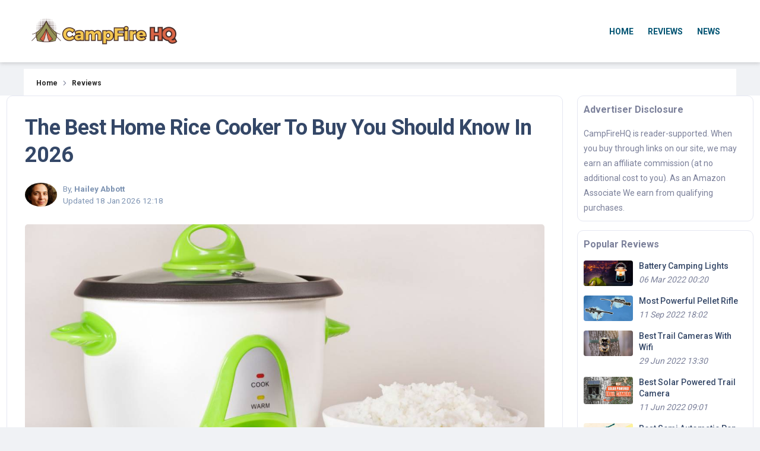

--- FILE ---
content_type: text/html; charset=utf-8
request_url: https://www.campfirehq.org/best-home-rice-cooker
body_size: 19817
content:
<!DOCTYPE HTML>
<html lang="en" dir="ltr">
<head>
    <meta charset="UTF-8">
    <meta name="viewport" content="width=device-width, initial-scale=1.0, minimum-scale=1.0, maximum-scale=1.0, user-scalable=no">

    <meta property="og:locale" content="en_US">
        <link rel='preconnect' href='https://www.campfirehq.org'>
    <link rel='dns-prefetch' href='https://www.campfirehq.org'>
        <link rel='dns-prefetch' href='https://ajax.googleapis.com'>
    <link rel="dns-prefetch" href="https://m.media-amazon.com">
    <link rel='dns-prefetch' href='https://fonts.googleapis.com'>
    <link rel='dns-prefetch' href='https://fonts.gstatic.com'>
    <link rel='dns-prefetch' href='https://www.gstatic.com'>
    <link rel='dns-prefetch' href='https://www.google-analytics.com'>
    <link rel='dns-prefetch' href='https://www.googletagmanager.com'>

    <!-- Apple Touch Icon (for iOS home screen) -->
    <link rel="apple-touch-icon" href="https://www.campfirehq.org/storage/favicon/apple-icon-180x180.png" type="image/png" />

    <!-- Windows Tiles -->
    <meta name="msapplication-TileColor" content="#000000">
    <meta name="msapplication-TileImage" content="https://www.campfirehq.org/storage/favicon/apple-icon-180x180.png">

    <!-- Standard Favicons (include multiple sizes) -->
    <link rel="icon" type="image/png" sizes="36x36" href="https://www.campfirehq.org/storage/favicon/android-icon-36x36.png">
    <link rel="icon" type="image/png" sizes="96x96" href="https://www.campfirehq.org/storage/favicon/android-icon-96x96.png">
    <link rel="icon" type="image/png" sizes="120x120" href="https://www.campfirehq.org/storage/favicon/apple-icon-120x120.png">
    <link rel="icon" type="image/png" sizes="192x192" href="https://www.campfirehq.org/storage/favicon/android-icon-192x192.png">

    <!-- Legacy Support (shortcut icon) -->
    <link rel="icon" href="https://www.campfirehq.org/storage/favicon/favicon.ico" type="image/x-icon">
    <link rel="shortcut icon" href="https://www.campfirehq.org/storage/favicon/favicon.ico" type="image/x-icon">


    <!-- CSS Files -->
    <link rel="stylesheet" type="text/css" href="https://www.campfirehq.org/assets/campfire/css/style.css??v=1751037305" media='all' />


        <title>The Best Home Rice Cooker To Buy You Should Know In 2026</title>
    <meta name="description" content="Best home rice cooker to buy compare &amp; review - Looking for the right item among many products? Let’s learn the truth about the top-rated product with this article.">
    <link rel="canonical" href="https://www.campfirehq.org/best-home-rice-cooker" />
    <meta property="og:type" content="article"/>
    <meta property="og:site_name" content="CampFireHQ" />
    <meta property="og:url" content="https://www.campfirehq.org/best-home-rice-cooker" />
    <meta property="og:image" content="https://www.campfirehq.org/storage/2023/08/best-home-rice-cooker-1692069280_1920-60.jpg" />
    <meta property="og:title" content="The Best Home Rice Cooker To Buy You Should Know In 2026" />
    <meta property="og:description" content="Best home rice cooker to buy compare &amp; review - Looking for the right item among many products? Let’s learn the truth about the top-rated product with this article." />

    <meta name="twitter:card" content="summary" />
        <meta name="twitter:title" content="The Best Home Rice Cooker To Buy You Should Know In 2026" />
    <meta name="twitter:description" content="Best home rice cooker to buy compare &amp; review - Looking for the right item among many products? Let’s learn the truth about the top-rated product with this article." />
    <meta name="twitter:image" content="https://www.campfirehq.org/storage/2023/08/best-home-rice-cooker-1692069280_1920-60.jpg" />

                    
        <link rel="stylesheet" type="text/css" href="https://www.campfirehq.org/assets/lib/cookie-consent/cookieconsent.css">
<style>
:root{
--main-pointer-color:#bf0a30;
--main-toc-left-border-color:#ebabb2;
--main-link-underline-color:#bf0a30;
--bs-gutter-x:.7rem;
}
.navbar{    
     background: white;
    margin-top: 0px!important;
}
.navbar.navbar-transparent .nav-link, .navbar.navbar-transparent .nav-link i{
color:#025473;
font-weight:bold;
text-transform:uppercase;
}
.navbar.navbar-transparent .nav-link:hover, .navbar.navbar-transparent .nav-link:focus, .navbar.navbar-transparent .nav-link.active{
color:black;border-bottom:1px solid black;
}
footer {
    max-width: 100%;
    overflow: hidden;
}
.navbar-light .navbar-nav .nav-link{
color:#146030;
font-weight:bold
}
.navbar-light .navbar-nav .nav-link:hover, .navbar-light .navbar-nav .nav-link:focus, .navbar-light .navbar-nav .nav-link.active{color:#0b4fa4}
.navbar .navbar-toggler .navbar-toggler-icon .navbar-toggler-bar{background:black;}
.navbar.navbar-transparent .navbar-toggler .navbar-toggler-icon .navbar-toggler-bar{background:black;}
.bg-gradient-blog{background-image:linear-gradient(195deg, #09a5e6 0%, #075776 100%)}
.logo{width:250px;}
</style>

<link rel="apple-touch-icon" sizes="57x57" href="/storage/favicon/apple-icon-57x57.png">
<link rel="apple-touch-icon" sizes="60x60" href="/storage/favicon/apple-icon-60x60.png">
<link rel="apple-touch-icon" sizes="72x72" href="/storage/favicon/apple-icon-72x72.png">
<link rel="apple-touch-icon" sizes="76x76" href="/storage/favicon/apple-icon-76x76.png">
<link rel="apple-touch-icon" sizes="114x114" href="/storage/favicon/apple-icon-114x114.png">
<link rel="apple-touch-icon" sizes="120x120" href="/storage/favicon/apple-icon-120x120.png">
<link rel="apple-touch-icon" sizes="144x144" href="/storage/favicon/apple-icon-144x144.png">
<link rel="apple-touch-icon" sizes="152x152" href="/storage/favicon/apple-icon-152x152.png">
<link rel="apple-touch-icon" sizes="180x180" href="/storage/favicon/apple-icon-180x180.png">
<link rel="icon" type="image/png" sizes="192x192"  href="/storage/favicon/android-icon-192x192.png">
<link rel="icon" type="image/png" sizes="32x32" href="/storage/favicon/favicon-32x32.png">
<link rel="icon" type="image/png" sizes="96x96" href="/storage/favicon/favicon-96x96.png">
<link rel="icon" type="image/png" sizes="16x16" href="/storage/favicon/favicon-16x16.png">
<link rel="manifest" href="/storage/favicon/manifest.json">
<meta name="msapplication-TileColor" content="#ffffff">
<meta name="msapplication-TileImage" content="/storage/favicon/ms-icon-144x144.png">
<meta name="theme-color" content="#ffffff">

<!-- Google tag (gtag.js) -->
<script async src="https://www.googletagmanager.com/gtag/js?id=G-CBHBMW05EB"></script>
<script>
  window.dataLayer = window.dataLayer || [];
  function gtag(){dataLayer.push(arguments);}
  gtag('js', new Date());

  gtag('config', 'G-CBHBMW05EB');
</script>
    <style>
        .page-header { background-image: url('https://www.campfirehq.org/storage/campfirehq_cover.jpg'); }
    </style>
</head>
<body class=" bg-gray-200  subpage ">
<!-- Navbar Transparent -->
<nav class="navbar navbar-expand-lg position-absolute top-0 z-index-3 w-100 shadow-none my-3  navbar-transparent ">
    <div class="container">
        <a class="navbar-brand text-white" href="https://www.campfirehq.org" title="CampFireHQ"><img class="logo img-fluids" src="https://www.campfirehq.org/storage/CampfireHQ_logo.png" alt="CampFireHQ"></a>
        <button class="navbar-toggler shadow-none ms-2" type="button" data-bs-toggle="collapse" data-bs-target="#navigation" aria-controls="navigation" aria-expanded="false" aria-label="Toggle navigation">
    <span class="navbar-toggler-icon mt-2">
      <span class="navbar-toggler-bar bar1"></span>
      <span class="navbar-toggler-bar bar2"></span>
      <span class="navbar-toggler-bar bar3"></span>
    </span>
        </button>
        <div class="collapse navbar-collapse w-100 pt-3 pb-2 py-lg-0 ms-lg-12 ps-lg-5" id="navigation">
            <ul class="navbar-nav navbar-nav-hover ms-auto">
                                                    <li class="nav-item ms-lg-auto">
                    <a class="nav-link nav-link-icon me-2 " href="https://www.campfirehq.org" title="Home">
                        Home
                    </a>
                </li>
                                    <li class="nav-item ms-lg-auto">
                    <a class="nav-link nav-link-icon me-2 " href="https://www.campfirehq.org/reviews" title="Reviews">
                        Reviews
                    </a>
                </li>
                                    <li class="nav-item ms-lg-auto">
                    <a class="nav-link nav-link-icon me-2 " href="https://www.campfirehq.org/nc/news" title="News">
                        News
                    </a>
                </li>
                                                                                </ul>
        </div>
    </div>
</nav>
<!-- End Navbar -->

    <header class="bg-gradient-dark">
        <div class="page-header min-vh-75 " >
            <span class="mask bg-gradient-dark opacity-6"></span>
            <div class="container">
                <div class="row justify-content-center">
                    <div class="col-lg-8 text-center mx-auto my-auto">
                            <span class="heading subheading">Reviews</span>
                    </div>
                </div>
            </div>
        </div>
    </header>


        <div class="container mt-3">
        <div class="breadcrumbs mt-0">
                                        <a href="https://www.campfirehq.org"><span>Home</span></a>
                                    <svg aria-hidden="true" focusable="false" data-prefix="fal" data-icon="angle-right" role="img"
                         xmlns="http://www.w3.org/2000/svg" viewBox="0 0 192 512" class="bseparator" style="width: 16px;height: 16px;display: inline-block;vertical-align: middle">
                        <path fill="currentColor"
                              d="M166.9 264.5l-117.8 116c-4.7 4.7-12.3 4.7-17 0l-7.1-7.1c-4.7-4.7-4.7-12.3 0-17L127.3 256 25.1 155.6c-4.7-4.7-4.7-12.3 0-17l7.1-7.1c4.7-4.7 12.3-4.7 17 0l117.8 116c4.6 4.7 4.6 12.3-.1 17z"></path>
                    </svg>
                                            <a href="https://www.campfirehq.org/reviews"><span>Reviews</span></a>
                                                </div>
    </div>
    <!--  section  end-->
    <section class="gray-bg no-top-padding-sec text-left container review-section">
        <div class="row">
            <div class="col-lg-9">
                <article class="post-article single-post-article review-article" data-url="https://www.campfirehq.org/best-home-rice-cooker">
                    <div class="list-single-main-item fl-wrap block_box">
                        <h1 class="fw-bolder h2" title="Best Home Rice Cooker">The Best Home Rice Cooker To Buy You Should Know In 2026</h1>
<div class="mb-30 row author-top">
    <div class="col-sm-6">
                    <img class="lazy" src="https://www.campfirehq.org/storage/2022-03/22/hailey-abbott.jpeg" alt="Hailey Abbott"/>
                By, <b>Hailey Abbott</b><br/>
        Updated <time datetime="2026-01-18T12:18:33-0500">18 Jan 2026 12:18</time>
    </div>
    <div class="col-sm-6 text-right d-none d-sm-block">
        <div class="share-icons-logo"></div>
    </div>
</div>
    <div class="text-center heading-image">
        <figure class="text-center align-items-center">
            <img
                alt="Best Home Rice Cooker"
                class="img-responsive lazy"
                data-src="https://www.campfirehq.org/storage/2023/08/best-home-rice-cooker-1692069280_768-60.jpg"
                srcset="https://www.campfirehq.org/storage/2023/08/best-home-rice-cooker-1692069280_1920-60.jpg 1920w, https://www.campfirehq.org/storage/2023/08/best-home-rice-cooker-1692069280_1600-60.jpg 1600w, https://www.campfirehq.org/storage/2023/08/best-home-rice-cooker-1692069280_1200-60.jpg 1200w, https://www.campfirehq.org/storage/2023/08/best-home-rice-cooker-1692069280_1024-60.jpg 1024w, https://www.campfirehq.org/storage/2023/08/best-home-rice-cooker-1692069280_768-60.jpg 768w, https://www.campfirehq.org/storage/2023/08/best-home-rice-cooker-1692069280_480-60.jpg 480w"
                sizes="(max-width: 734px) 480px, 1200px"
                style="max-height:100%"
            />
            <figcaption><i><span class="small-credit">Best Home Rice Cooker</span></i></figcaption>
        </figure>
    </div>


    <div class="the-quick-list text-center">
        <h2> <span>The Quick List</span></h2>
    </div>
    <div class="quick-list-wrapper">
            <div class="product-table">
                <div class="row">
                    
                                                    <div class="col-md-4">
                                <div class="product-table-item text-center">
                                    <div class="h-cate-prd text-left">
                                        <span>Best Overall</span>
                                    </div>
                                    <div class="pimg">
                                        <a href="https://www.amazon.com/dp/B01EVHWNVG?tag=camphq-20&amp;linkCode=osi&amp;th=1&amp;psc=1" target="_blank" rel="nofollow" data-type="7" class="aff"> <img alt="Zojirushi NS-LGC05XB Micom Rice Cooker &amp; Warmer" class="img-responsive lazy" data-src="https://m.media-amazon.com/images/I/41+BwqZpc1L._SL500_.jpg"/></a>
                                    </div>
                                    <div class="info">
                                        <h3><a href="https://www.amazon.com/dp/B01EVHWNVG?tag=camphq-20&amp;linkCode=osi&amp;th=1&amp;psc=1" target="_blank" rel="nofollow" data-type="7" class="aff"> Zojirushi NS-LGC05XB Micom Rice Cooker & Warmer </a></h3>
                                        <div class="see-it">
                                            <a href="https://www.amazon.com/dp/B01EVHWNVG?tag=camphq-20&amp;linkCode=osi&amp;th=1&amp;psc=1" target="_blank" rel="nofollow" data-type="7" class="aff">See It</a>
                                        </div>
                                        <div class="desc text-left">
                                            There's nothing better than fluffy hot rice that's just cooked. When it's not too mushy or too hard, the natural sweetness of the rice is felt in every bite. Zojirushi rice cookers make it easy to enjoy perfectly steamed rice every time, with no guesswork required.
                                        </div>
                                        <div class="readmore-link text-left">
                                            <a href="#product-review-b01evhwnvg">Read more below</a>
                                        </div>
                                    </div>
                                </div>
                            </div>

                        
                                                    <div class="col-md-4">
                                <div class="product-table-item text-center">
                                    <div class="h-cate-prd text-left">
                                        <span>Best For Price</span>
                                    </div>
                                    <div class="pimg">
                                        <a href="https://www.amazon.com/dp/B08PQ2KWHS?tag=camphq-20&amp;linkCode=osi&amp;th=1&amp;psc=1" target="_blank" rel="nofollow" data-type="7" class="aff"> <img alt="Instant Pot Pro 10-in-1 Pressure Cooker" class="img-responsive lazy" data-src="https://m.media-amazon.com/images/I/41ZKZkeEwEL._SL500_.jpg"/></a>
                                    </div>
                                    <div class="info">
                                        <h3><a href="https://www.amazon.com/dp/B08PQ2KWHS?tag=camphq-20&amp;linkCode=osi&amp;th=1&amp;psc=1" target="_blank" rel="nofollow" data-type="7" class="aff"> Instant Pot Pro 10-in-1 Pressure Cooker </a></h3>
                                        <div class="see-it">
                                            <a href="https://www.amazon.com/dp/B08PQ2KWHS?tag=camphq-20&amp;linkCode=osi&amp;th=1&amp;psc=1" target="_blank" rel="nofollow" data-type="7" class="aff">See It</a>
                                        </div>
                                        <div class="desc text-left">
                                            You can have a chance to experience the next generation of convenience with the Instant Pot® Pro. It starts with 28 innovative cooking programs and adds five new favorite program settings. Moreover, this product preheats 20% faster, cook 70% faster overall, and spends less time in the kitchen.
                                        </div>
                                        <div class="readmore-link text-left">
                                            <a href="#product-review-b08pq2kwhs">Read more below</a>
                                        </div>
                                    </div>
                                </div>
                            </div>

                        
                                                    <div class="col-md-4">
                                <div class="product-table-item text-center">
                                    <div class="h-cate-prd text-left">
                                        <span>Best Quality</span>
                                    </div>
                                    <div class="pimg">
                                        <a href="https://www.amazon.com/dp/B006W22KF8?tag=camphq-20&amp;linkCode=osi&amp;th=1&amp;psc=1" target="_blank" rel="nofollow" data-type="7" class="aff"> <img alt="Zojirushi NS-TSC18 Micom Rice Cooker and Warmer" class="img-responsive lazy" data-src="https://m.media-amazon.com/images/I/41XUuK2j4bL._SL500_.jpg"/></a>
                                    </div>
                                    <div class="info">
                                        <h3><a href="https://www.amazon.com/dp/B006W22KF8?tag=camphq-20&amp;linkCode=osi&amp;th=1&amp;psc=1" target="_blank" rel="nofollow" data-type="7" class="aff"> Zojirushi NS-TSC18 Micom Rice Cooker and Warmer </a></h3>
                                        <div class="see-it">
                                            <a href="https://www.amazon.com/dp/B006W22KF8?tag=camphq-20&amp;linkCode=osi&amp;th=1&amp;psc=1" target="_blank" rel="nofollow" data-type="7" class="aff">See It</a>
                                        </div>
                                        <div class="desc text-left">
                                            Not only does the Micom Rice Cooker and Warmer cook perfect rice, but it also comes with a steamer that doubles as a steamer and a cake menu setting for baking cakes.
                                        </div>
                                        <div class="readmore-link text-left">
                                            <a href="#product-review-b006w22kf8">Read more below</a>
                                        </div>
                                    </div>
                                </div>
                            </div>

                        
                                        </div>
            </div>
    </div>
    <div class="quick-list-separtor text-center"></div>

<div class="description_short ftb_out">
    <p dir="ltr">Rice is one of the most versatile foods in the world: you can eat different rice every day for weeks without getting bored. If that sounds tempting, you might like a great rice cooker that makes perfect, plump grains almost effortlessly.</p>    <p dir="ltr">Owning a product that closely meets your own needs is remarkable! We have a lot to share about <strong>Best Home Rice Cooker</strong>&nbsp;with our readers. With 4,632 reviews from customers, we have found many beautiful samples for everyone to read and refer to.&nbsp;</p>    <p dir="ltr">Our team spent about hours researching, sifting, and selecting many high-quality models.<strong>&nbsp;<a href="https://www.amazon.com/dp/B01EVHWNVG?tag=camphq-20&linkCode=osi&th=1&psc=1"  target="_blank" rel="nofollow" class="aff aff-btn">Zojirushi NS-LGC05XB Micom Rice Cooker & Warmer</a></strong> is the product that receives the highest award from us. In addition to the other suggestions on this list, which equally deserve your consideration, we have compiled a helpful buyer&#39;s guide to assist you in making your decision.</p>    <p dir="ltr">This article presents a list of the most representative products on the market.&nbsp;You are expected to read the buying guide below to find the product that meets your needs.&nbsp;</p>
</div>


<blockquote class="related mt-3">
        
            </blockquote>


<nav class="nav mb-20">
    <a class="active" href="#products"> Products <span class="hidden-xs">Suggest</span></a>
    <a href="#related"> Related <span class="hidden-xs">Reviews</span></a>    <a href="#knowledge"> Knowledge</a>    <div class="clearfix"></div>
</nav>
<div class="clearfix"></div>


<h2 class="clearfix" id="products">Our Top Picks</h2>

                <div class="mb-30 product-item" id="product-review-b01evhwnvg" data-img-src="https://m.media-amazon.com/images/I/41+BwqZpc1L._SL500_.jpg">
        <div class="row">
            <div class="col-md-3">
                                    <span class="ribbon2">
                      <span>TOP Choice #1</span>
                    </span>
                    <img alt="Zojirushi NS-LGC05XB Micom Rice Cooker &amp; Warmer" class="img-responsive lazy" data-src="https://m.media-amazon.com/images/I/41+BwqZpc1L._SL500_.jpg"/>
                            </div>
            <div class="col-md-6">
                <h5>
                                            <b>Best Overall</b><br/>
                                        <a href="https://www.amazon.com/dp/B01EVHWNVG?tag=camphq-20&amp;linkCode=osi&amp;th=1&amp;psc=1" target="_blank" class="black aff aff-title" data-type="3" rel="nofollow">
                        Zojirushi NS-LGC05XB Micom Rice Cooker &amp; Warmer
                    </a>
                </h5>
                <div class="mt-15 row">
                    <div class="col-6 pr-0">
                        <a href="#" class="text-gray toggle" data-toggle="more-info">Product Highlights <i class="fa  fa-chevron-up "></i></a>
                    </div>
                </div>
            </div>
            <div class="col-md-3 text-center border-left">
                <div class="row">
                    <div class="mb-15 col-md-12 col-xs-6 mhide">
                        <div class="hover-tips">
                            <span class="text-gray">Our Score:</span> <i class="fa fa-info-circle"></i>
                            <label></label>
                        </div>
                        <div class="rating-score good">
                            <span>9.9</span>
                        </div>
                    </div>
                    <div class="mb-15 col-md-12 col-xs-6 d-none d-md-block">
                        <label class="text-gray mb-0 ms-0">Brand:</label> <b>Zojirushi</b><br/>
                    </div>
                    <div class="w100 col-md-12 col-xs-12 position-relative">
                       <a href="https://www.amazon.com/dp/B01EVHWNVG?tag=camphq-20&amp;linkCode=osi&amp;th=1&amp;psc=1" target="_blank" rel="nofollow" data-type="4" class="btn yellow-bg btn-check-price aff aff-btn">Check Price
                           <i class="fa fa-chevron-right"></i>
                           <img src="https://www.campfirehq.org/images/amazon-country.png"/>
                       </a>

                    </div>
                </div>
            </div>
        </div>
        <div class="more-info lvl2 ">
            <span class="fw-separator"></span>

                                            <div class="trending-proscons-review">
                    <div class="row">
                                                    <div class="col-lg-6">
                                <div class="pros">

                                    <b>PROS</b> <br>
                                                                                                                        <span>
                                        <svg xmlns="http://www.w3.org/2000/svg" width="16" fill="none" viewBox="0 0 24 24" stroke="currentColor">
                                          <path stroke-linecap="round" stroke-linejoin="round" stroke-width="2" d="M5 13l4 4L19 7"></path>
                                        </svg>
                                        By activating brown rice, GABA, a nutrient found in brown rice
                                    </span>
                                                                                                                                                                <span>
                                        <svg xmlns="http://www.w3.org/2000/svg" width="16" fill="none" viewBox="0 0 24 24" stroke="currentColor">
                                          <path stroke-linecap="round" stroke-linejoin="round" stroke-width="2" d="M5 13l4 4L19 7"></path>
                                        </svg>
                                        It is 1.5 times more abundant than unactivated brown rice. 
                                    </span>
                                                                                                                                                                <span>
                                        <svg xmlns="http://www.w3.org/2000/svg" width="16" fill="none" viewBox="0 0 24 24" stroke="currentColor">
                                          <path stroke-linecap="round" stroke-linejoin="round" stroke-width="2" d="M5 13l4 4L19 7"></path>
                                        </svg>
                                        GABA (gamma-aminobutyric acid) is an amino acid said to lower blood pressure, improve kidney function, and reduce stress.
                                    </span>
                                                                                                                                                                <span>
                                        <svg xmlns="http://www.w3.org/2000/svg" width="16" fill="none" viewBox="0 0 24 24" stroke="currentColor">
                                          <path stroke-linecap="round" stroke-linejoin="round" stroke-width="2" d="M5 13l4 4L19 7"></path>
                                        </svg>
                                        This product has multi-functions.
                                    </span>
                                                                                                            </div>
                            </div>
                                                                            <div class="col-lg-6">
                                <div class="cons">
                                    <b>CONS</b> <br>
                                                                                                                        <span>
                                           <svg xmlns="http://www.w3.org/2000/svg" width="16" fill="none" viewBox="0 0 24 24" stroke="currentColor">
                                             <path stroke-linecap="round" stroke-linejoin="round" stroke-width="2" d="M18 12H6"></path>
                                           </svg>
                                           It can&#039;t cook brown rice, farro, or wild rice blends.
                                        </span>
                                                                                                            </div>
                            </div>
                        
                    </div>

                </div>

                        <div class="mt-15">
                <div class="clearfix"></div>
                <p>The 3-cup Micom Rice Cooker and Warmer features an expanded menu of oatmeal and GABA brown rice settings for healthier options. With its compact size and ability to cook only 1/2 cup of rice or oats, this rice cooker is perfect for small families or couples.</p>

<p>In addition, when it&#39;s as easy as pushing a button, the most challenging part will be waiting for our herd to do all the work. Brown Rice Activation (or GABA Brown Rice Setting) activates brown rice by maintaining the temperature in the pot at around 104&deg;F for 2 hours.&nbsp;</p>
                <div class="clearfix"></div>
            </div>
            <div class="clearfix"></div>
        </div>
    </div>
    <div class="clearfix"></div>
                        <div class="mb-30 product-item" id="product-review-b08pq2kwhs" data-img-src="https://m.media-amazon.com/images/I/41ZKZkeEwEL._SL500_.jpg">
        <div class="row">
            <div class="col-md-3">
                                    <span class="ribbon2">
                      <span>TOP Choice #2</span>
                    </span>
                    <img alt="Instant Pot Pro 10-in-1 Pressure Cooker" class="img-responsive lazy" data-src="https://m.media-amazon.com/images/I/41ZKZkeEwEL._SL500_.jpg"/>
                            </div>
            <div class="col-md-6">
                <h5>
                                            <b>Best For Price</b><br/>
                                        <a href="https://www.amazon.com/dp/B08PQ2KWHS?tag=camphq-20&amp;linkCode=osi&amp;th=1&amp;psc=1" target="_blank" class="black aff aff-title" data-type="3" rel="nofollow">
                        Instant Pot Pro 10-in-1 Pressure Cooker
                    </a>
                </h5>
                <div class="mt-15 row">
                    <div class="col-6 pr-0">
                        <a href="#" class="text-gray toggle" data-toggle="more-info">Product Highlights <i class="fa  fa-chevron-up "></i></a>
                    </div>
                </div>
            </div>
            <div class="col-md-3 text-center border-left">
                <div class="row">
                    <div class="mb-15 col-md-12 col-xs-6 mhide">
                        <div class="hover-tips">
                            <span class="text-gray">Our Score:</span> <i class="fa fa-info-circle"></i>
                            <label></label>
                        </div>
                        <div class="rating-score good">
                            <span>9.8</span>
                        </div>
                    </div>
                    <div class="mb-15 col-md-12 col-xs-6 d-none d-md-block">
                        <label class="text-gray mb-0 ms-0">Brand:</label> <b>Instant Pot</b><br/>
                    </div>
                    <div class="w100 col-md-12 col-xs-12 position-relative">
                       <a href="https://www.amazon.com/dp/B08PQ2KWHS?tag=camphq-20&amp;linkCode=osi&amp;th=1&amp;psc=1" target="_blank" rel="nofollow" data-type="4" class="btn yellow-bg btn-check-price aff aff-btn">Check Price
                           <i class="fa fa-chevron-right"></i>
                           <img src="https://www.campfirehq.org/images/amazon-country.png"/>
                       </a>

                    </div>
                </div>
            </div>
        </div>
        <div class="more-info lvl2 ">
            <span class="fw-separator"></span>

                                            <div class="trending-proscons-review">
                    <div class="row">
                                                    <div class="col-lg-6">
                                <div class="pros">

                                    <b>PROS</b> <br>
                                                                                                                        <span>
                                        <svg xmlns="http://www.w3.org/2000/svg" width="16" fill="none" viewBox="0 0 24 24" stroke="currentColor">
                                          <path stroke-linecap="round" stroke-linejoin="round" stroke-width="2" d="M5 13l4 4L19 7"></path>
                                        </svg>
                                        Cooks up to 6 people - great for meal prep and batch cooking for growing families or singles.
                                    </span>
                                                                                                                                                                <span>
                                        <svg xmlns="http://www.w3.org/2000/svg" width="16" fill="none" viewBox="0 0 24 24" stroke="currentColor">
                                          <path stroke-linecap="round" stroke-linejoin="round" stroke-width="2" d="M5 13l4 4L19 7"></path>
                                        </svg>
                                        Provides overheat protection, safety locking cover, upgraded smooth steam release switch
                                    </span>
                                                                                                                                                                <span>
                                        <svg xmlns="http://www.w3.org/2000/svg" width="16" fill="none" viewBox="0 0 24 24" stroke="currentColor">
                                          <path stroke-linecap="round" stroke-linejoin="round" stroke-width="2" d="M5 13l4 4L19 7"></path>
                                        </svg>
                                        Reduce noise and prevent splashes on counters, and more.
                                    </span>
                                                                                                                                                                <span>
                                        <svg xmlns="http://www.w3.org/2000/svg" width="16" fill="none" viewBox="0 0 24 24" stroke="currentColor">
                                          <path stroke-linecap="round" stroke-linejoin="round" stroke-width="2" d="M5 13l4 4L19 7"></path>
                                        </svg>
                                        5 programmable settings for your own special recipes.
                                    </span>
                                                                                                            </div>
                            </div>
                                                                            <div class="col-lg-6">
                                <div class="cons">
                                    <b>CONS</b> <br>
                                                                                                                        <span>
                                           <svg xmlns="http://www.w3.org/2000/svg" width="16" fill="none" viewBox="0 0 24 24" stroke="currentColor">
                                             <path stroke-linecap="round" stroke-linejoin="round" stroke-width="2" d="M18 12H6"></path>
                                           </svg>
                                           It is a bit hard to use.
                                        </span>
                                                                                                            </div>
                            </div>
                        
                    </div>

                </div>

                        <div class="mt-15">
                <div class="clearfix"></div>
                <p>It replaces ten kitchen appliances: slow cooker, pressure cooker, sous-vide, wok, sterilizer, yogurt maker, food warmer, cake maker, and steamer. The upgraded smooth steam delivery is quieter, and the diffuser is less messy.</p>

<p>Plus, the Pro also comes with thoughtful extras, such as an easy-to-grip handle on the inner pot, a large, easy-to-read LCD, and a self-closing lid. The Instant Pot Pro delivers the quality, convenience, and versatility you&#39;ve come to expect from an Instant - find it unique.&nbsp;</p>

<p>&nbsp;</p>
                <div class="clearfix"></div>
            </div>
            <div class="clearfix"></div>
        </div>
    </div>
    <div class="clearfix"></div>
                        <div class="mb-30 product-item" id="product-review-b006w22kf8" data-img-src="https://m.media-amazon.com/images/I/41XUuK2j4bL._SL500_.jpg">
        <div class="row">
            <div class="col-md-3">
                                    <span class="ribbon2">
                      <span>TOP Choice #3</span>
                    </span>
                    <img alt="Zojirushi NS-TSC18 Micom Rice Cooker and Warmer" class="img-responsive lazy" data-src="https://m.media-amazon.com/images/I/41XUuK2j4bL._SL500_.jpg"/>
                            </div>
            <div class="col-md-6">
                <h5>
                                            <b>Best Quality</b><br/>
                                        <a href="https://www.amazon.com/dp/B006W22KF8?tag=camphq-20&amp;linkCode=osi&amp;th=1&amp;psc=1" target="_blank" class="black aff aff-title" data-type="3" rel="nofollow">
                        Zojirushi NS-TSC18 Micom Rice Cooker and Warmer
                    </a>
                </h5>
                <div class="mt-15 row">
                    <div class="col-6 pr-0">
                        <a href="#" class="text-gray toggle" data-toggle="more-info">Product Highlights <i class="fa  fa-chevron-up "></i></a>
                    </div>
                </div>
            </div>
            <div class="col-md-3 text-center border-left">
                <div class="row">
                    <div class="mb-15 col-md-12 col-xs-6 mhide">
                        <div class="hover-tips">
                            <span class="text-gray">Our Score:</span> <i class="fa fa-info-circle"></i>
                            <label></label>
                        </div>
                        <div class="rating-score good">
                            <span>9.7</span>
                        </div>
                    </div>
                    <div class="mb-15 col-md-12 col-xs-6 d-none d-md-block">
                        <label class="text-gray mb-0 ms-0">Brand:</label> <b>Zojirushi</b><br/>
                    </div>
                    <div class="w100 col-md-12 col-xs-12 position-relative">
                       <a href="https://www.amazon.com/dp/B006W22KF8?tag=camphq-20&amp;linkCode=osi&amp;th=1&amp;psc=1" target="_blank" rel="nofollow" data-type="4" class="btn yellow-bg btn-check-price aff aff-btn">Check Price
                           <i class="fa fa-chevron-right"></i>
                           <img src="https://www.campfirehq.org/images/amazon-country.png"/>
                       </a>

                    </div>
                </div>
            </div>
        </div>
        <div class="more-info lvl2 ">
            <span class="fw-separator"></span>

                                            <div class="trending-proscons-review">
                    <div class="row">
                                                    <div class="col-lg-6">
                                <div class="pros">

                                    <b>PROS</b> <br>
                                                                                                                        <span>
                                        <svg xmlns="http://www.w3.org/2000/svg" width="16" fill="none" viewBox="0 0 24 24" stroke="currentColor">
                                          <path stroke-linecap="round" stroke-linejoin="round" stroke-width="2" d="M5 13l4 4L19 7"></path>
                                        </svg>
                                        The non-stick coating prevents the rice from sticking and makes cleaning easier.
                                    </span>
                                                                                                                                                                <span>
                                        <svg xmlns="http://www.w3.org/2000/svg" width="16" fill="none" viewBox="0 0 24 24" stroke="currentColor">
                                          <path stroke-linecap="round" stroke-linejoin="round" stroke-width="2" d="M5 13l4 4L19 7"></path>
                                        </svg>
                                        It can steam food and cook rice at the same time
                                    </span>
                                                                                                                                                                <span>
                                        <svg xmlns="http://www.w3.org/2000/svg" width="16" fill="none" viewBox="0 0 24 24" stroke="currentColor">
                                          <path stroke-linecap="round" stroke-linejoin="round" stroke-width="2" d="M5 13l4 4L19 7"></path>
                                        </svg>
                                        Include a removable and washable inner lid, an easy-to-read LCD control panel.
                                    </span>
                                                                                                                                                                <span>
                                        <svg xmlns="http://www.w3.org/2000/svg" width="16" fill="none" viewBox="0 0 24 24" stroke="currentColor">
                                          <path stroke-linecap="round" stroke-linejoin="round" stroke-width="2" d="M5 13l4 4L19 7"></path>
                                        </svg>
                                        The rice cooker can be easily transported and stored by unplugging the power cord.
                                    </span>
                                                                                                            </div>
                            </div>
                                                                            <div class="col-lg-6">
                                <div class="cons">
                                    <b>CONS</b> <br>
                                                                                                                        <span>
                                           <svg xmlns="http://www.w3.org/2000/svg" width="16" fill="none" viewBox="0 0 24 24" stroke="currentColor">
                                             <path stroke-linecap="round" stroke-linejoin="round" stroke-width="2" d="M18 12H6"></path>
                                           </svg>
                                           It is a bit hard to clean.
                                        </span>
                                                                                                            </div>
                            </div>
                        
                    </div>

                </div>

                        <div class="mt-15">
                <div class="clearfix"></div>
                <p>This 10-cup rice cooker and warmer makes 20 cups of rice and includes a variety of cooking functions, including white rice/sushi, mixed rice, porridge, sweet, brown, cake, steam, and quick cook.</p>

<p>Moreover, the unit uses a thick black inner pot that provides even heat for better cooking and has a replaceable melody and beep to indicate when the cooking cycle is complete.</p>

<p>&nbsp;</p>

<p>&nbsp;</p>
                <div class="clearfix"></div>
            </div>
            <div class="clearfix"></div>
        </div>
    </div>
    <div class="clearfix"></div>
                        <div class="mb-30 product-item" id="product-review-b07ck58rpn" data-img-src="https://m.media-amazon.com/images/I/41FQ24ESM+L._SL500_.jpg">
        <div class="row">
            <div class="col-md-3">
                                    <span class="ribbon3">4</span>
                    <img alt="COMFEE&#039; 5.2Qt Asian Style Programmable All-in-1 Multi Cooker" class="img-responsive lazy" data-src="https://m.media-amazon.com/images/I/41FQ24ESM+L._SL500_.jpg"/>
                            </div>
            <div class="col-md-6">
                <h5>
                                            <b>Best Versatile</b><br/>
                                        <a href="https://www.amazon.com/dp/B07CK58RPN?tag=camphq-20&amp;linkCode=osi&amp;th=1&amp;psc=1" target="_blank" class="black aff aff-title" data-type="3" rel="nofollow">
                        COMFEE&#039; 5.2Qt Asian Style Programmable All-in-1 Multi Cooker
                    </a>
                </h5>
                <div class="mt-15 row">
                    <div class="col-6 pr-0">
                        <a href="#" class="text-gray toggle" data-toggle="more-info">Product Highlights <i class="fa  fa-chevron-up "></i></a>
                    </div>
                </div>
            </div>
            <div class="col-md-3 text-center border-left">
                <div class="row">
                    <div class="mb-15 col-md-12 col-xs-6 mhide">
                        <div class="hover-tips">
                            <span class="text-gray">Our Score:</span> <i class="fa fa-info-circle"></i>
                            <label></label>
                        </div>
                        <div class="rating-score good">
                            <span>9.6</span>
                        </div>
                    </div>
                    <div class="mb-15 col-md-12 col-xs-6 d-none d-md-block">
                        <label class="text-gray mb-0 ms-0">Brand:</label> <b>COMFEE&#039;</b><br/>
                    </div>
                    <div class="w100 col-md-12 col-xs-12 position-relative">
                       <a href="https://www.amazon.com/dp/B07CK58RPN?tag=camphq-20&amp;linkCode=osi&amp;th=1&amp;psc=1" target="_blank" rel="nofollow" data-type="4" class="btn yellow-bg btn-check-price aff aff-btn">Check Price
                           <i class="fa fa-chevron-right"></i>
                           <img src="https://www.campfirehq.org/images/amazon-country.png"/>
                       </a>

                    </div>
                </div>
            </div>
        </div>
        <div class="more-info lvl2 ">
            <span class="fw-separator"></span>

                                            <div class="trending-proscons-review">
                    <div class="row">
                                                    <div class="col-lg-6">
                                <div class="pros">

                                    <b>PROS</b> <br>
                                                                                                                        <span>
                                        <svg xmlns="http://www.w3.org/2000/svg" width="16" fill="none" viewBox="0 0 24 24" stroke="currentColor">
                                          <path stroke-linecap="round" stroke-linejoin="round" stroke-width="2" d="M5 13l4 4L19 7"></path>
                                        </svg>
                                        The cool-to-the-touch handle keeps you safe when turning on the cooker.
                                    </span>
                                                                                                                                                                <span>
                                        <svg xmlns="http://www.w3.org/2000/svg" width="16" fill="none" viewBox="0 0 24 24" stroke="currentColor">
                                          <path stroke-linecap="round" stroke-linejoin="round" stroke-width="2" d="M5 13l4 4L19 7"></path>
                                        </svg>
                                        It can hold 10-20 cups of rice.
                                    </span>
                                                                                                                                                                <span>
                                        <svg xmlns="http://www.w3.org/2000/svg" width="16" fill="none" viewBox="0 0 24 24" stroke="currentColor">
                                          <path stroke-linecap="round" stroke-linejoin="round" stroke-width="2" d="M5 13l4 4L19 7"></path>
                                        </svg>
                                        Designed for family, budget, or other outdoor activities. 
                                    </span>
                                                                                                                                                                <span>
                                        <svg xmlns="http://www.w3.org/2000/svg" width="16" fill="none" viewBox="0 0 24 24" stroke="currentColor">
                                          <path stroke-linecap="round" stroke-linejoin="round" stroke-width="2" d="M5 13l4 4L19 7"></path>
                                        </svg>
                                        The non-stick coating makes cleaning the inner pot a breeze.
                                    </span>
                                                                                                            </div>
                            </div>
                                                                            <div class="col-lg-6">
                                <div class="cons">
                                    <b>CONS</b> <br>
                                                                                                                        <span>
                                           <svg xmlns="http://www.w3.org/2000/svg" width="16" fill="none" viewBox="0 0 24 24" stroke="currentColor">
                                             <path stroke-linecap="round" stroke-linejoin="round" stroke-width="2" d="M18 12H6"></path>
                                           </svg>
                                           The lid is not good enough, so water can be leaked into the rice, making certain parts extra soggy.
                                        </span>
                                                                                                            </div>
                            </div>
                        
                    </div>

                </div>

                        <div class="mt-15">
                <div class="clearfix"></div>
                <p>The Japanese rice cooker&#39;s 11 digital cooking programs can match eating habits such as rice, noodles, soup, stew, roast, steamed vegetables, and more. You can prepare specials and healthy meals on one stove without owning five or more different appliances.<br />
Furthermore, COMFEE Electric Multi-Function Rice Cooker, powered by electricity at atmospheric pressure, is a safe alternative to cooking in various pressure cookers or stovetops.</p>

<p>&nbsp;</p>
                <div class="clearfix"></div>
            </div>
            <div class="clearfix"></div>
        </div>
    </div>
    <div class="clearfix"></div>
                        <div class="mb-30 product-item" id="product-review-b0838smxfz" data-img-src="https://m.media-amazon.com/images/I/31kkKnY5Z9L._SL500_.jpg">
        <div class="row">
            <div class="col-md-3">
                                    <span class="ribbon3">5</span>
                    <img alt="Toshiba Rice Cooker 6 Cups Uncooked (3L)" class="img-responsive lazy" data-src="https://m.media-amazon.com/images/I/31kkKnY5Z9L._SL500_.jpg"/>
                            </div>
            <div class="col-md-6">
                <h5>
                                            <b>Best Technology</b><br/>
                                        <a href="https://www.amazon.com/dp/B0838SMXFZ?tag=camphq-20&amp;linkCode=osi&amp;th=1&amp;psc=1" target="_blank" class="black aff aff-title" data-type="3" rel="nofollow">
                        Toshiba Rice Cooker 6 Cups Uncooked (3L)
                    </a>
                </h5>
                <div class="mt-15 row">
                    <div class="col-6 pr-0">
                        <a href="#" class="text-gray toggle" data-toggle="more-info">Product Highlights <i class="fa  fa-chevron-up "></i></a>
                    </div>
                </div>
            </div>
            <div class="col-md-3 text-center border-left">
                <div class="row">
                    <div class="mb-15 col-md-12 col-xs-6 mhide">
                        <div class="hover-tips">
                            <span class="text-gray">Our Score:</span> <i class="fa fa-info-circle"></i>
                            <label></label>
                        </div>
                        <div class="rating-score good">
                            <span>9.4</span>
                        </div>
                    </div>
                    <div class="mb-15 col-md-12 col-xs-6 d-none d-md-block">
                        <label class="text-gray mb-0 ms-0">Brand:</label> <b>Toshiba</b><br/>
                    </div>
                    <div class="w100 col-md-12 col-xs-12 position-relative">
                       <a href="https://www.amazon.com/dp/B0838SMXFZ?tag=camphq-20&amp;linkCode=osi&amp;th=1&amp;psc=1" target="_blank" rel="nofollow" data-type="4" class="btn yellow-bg btn-check-price aff aff-btn">Check Price
                           <i class="fa fa-chevron-right"></i>
                           <img src="https://www.campfirehq.org/images/amazon-country.png"/>
                       </a>

                    </div>
                </div>
            </div>
        </div>
        <div class="more-info lvl2 ">
            <span class="fw-separator"></span>

                                            <div class="trending-proscons-review">
                    <div class="row">
                                                    <div class="col-lg-6">
                                <div class="pros">

                                    <b>PROS</b> <br>
                                                                                                                        <span>
                                        <svg xmlns="http://www.w3.org/2000/svg" width="16" fill="none" viewBox="0 0 24 24" stroke="currentColor">
                                          <path stroke-linecap="round" stroke-linejoin="round" stroke-width="2" d="M5 13l4 4L19 7"></path>
                                        </svg>
                                        12 cups of white rice for the whole family.
                                    </span>
                                                                                                                                                                <span>
                                        <svg xmlns="http://www.w3.org/2000/svg" width="16" fill="none" viewBox="0 0 24 24" stroke="currentColor">
                                          <path stroke-linecap="round" stroke-linejoin="round" stroke-width="2" d="M5 13l4 4L19 7"></path>
                                        </svg>
                                        The rice cooker has 2 delay time options. Set a timer so the rice is ready when needed. 
                                    </span>
                                                                                                                                                                <span>
                                        <svg xmlns="http://www.w3.org/2000/svg" width="16" fill="none" viewBox="0 0 24 24" stroke="currentColor">
                                          <path stroke-linecap="round" stroke-linejoin="round" stroke-width="2" d="M5 13l4 4L19 7"></path>
                                        </svg>
                                        When you cook, steam rises through the vents without overblowing or spilling.
                                    </span>
                                                                                                                                                                <span>
                                        <svg xmlns="http://www.w3.org/2000/svg" width="16" fill="none" viewBox="0 0 24 24" stroke="currentColor">
                                          <path stroke-linecap="round" stroke-linejoin="round" stroke-width="2" d="M5 13l4 4L19 7"></path>
                                        </svg>
                                        The rice cooker&#039;s keep warm function automatically activates after the cooking process is complete and keeps the contents at the ideal serving temperature for up to 24 hours.
                                    </span>
                                                                                                            </div>
                            </div>
                                                                            <div class="col-lg-6">
                                <div class="cons">
                                    <b>CONS</b> <br>
                                                                                                                        <span>
                                           <svg xmlns="http://www.w3.org/2000/svg" width="16" fill="none" viewBox="0 0 24 24" stroke="currentColor">
                                             <path stroke-linecap="round" stroke-linejoin="round" stroke-width="2" d="M18 12H6"></path>
                                           </svg>
                                           It is a bit hard to control.
                                        </span>
                                                                                                            </div>
                            </div>
                        
                    </div>

                </div>

                        <div class="mt-15">
                <div class="clearfix"></div>
                <p>The Toshiba Rice Cooker is a professional rice cooker with seven pre-programmed settings to cook white rice, brown rice, mixed rice, short or long grain rice, oatmeal, and porridge to perfection texture, flavor, and aroma.&nbsp;Besides, this product has a Quick Rice function, a specially designed sensor that accelerates the cooking time to 30 minutes, which is a very time-saving option.</p>

<p>This product is an industry-leading 3D cooking technology and smart 6-step cooking process. The steam valve and internal non-stick pan keep steam and heat in for perfectly fluffy rice every time.</p>
                <div class="clearfix"></div>
            </div>
            <div class="clearfix"></div>
        </div>
    </div>
    <div class="clearfix"></div>
                        <div class="mb-30 product-item" id="product-review-b00kdnktjg" data-img-src="https://m.media-amazon.com/images/I/412IadaT5fL._SL500_.jpg">
        <div class="row">
            <div class="col-md-3">
                                    <span class="ribbon3">6</span>
                    <img alt="TIGER JBV-A10U 5.5-Cup (Uncooked) Micom Rice Cooker" class="img-responsive lazy" data-src="https://m.media-amazon.com/images/I/412IadaT5fL._SL500_.jpg"/>
                            </div>
            <div class="col-md-6">
                <h5>
                                            <b>Best Performance</b><br/>
                                        <a href="https://www.amazon.com/dp/B00KDNKTJG?tag=camphq-20&amp;linkCode=osi&amp;th=1&amp;psc=1" target="_blank" class="black aff aff-title" data-type="3" rel="nofollow">
                        TIGER JBV-A10U 5.5-Cup (Uncooked) Micom Rice Cooker
                    </a>
                </h5>
                <div class="mt-15 row">
                    <div class="col-6 pr-0">
                        <a href="#" class="text-gray toggle" data-toggle="more-info">Product Highlights <i class="fa  fa-chevron-up "></i></a>
                    </div>
                </div>
            </div>
            <div class="col-md-3 text-center border-left">
                <div class="row">
                    <div class="mb-15 col-md-12 col-xs-6 mhide">
                        <div class="hover-tips">
                            <span class="text-gray">Our Score:</span> <i class="fa fa-info-circle"></i>
                            <label></label>
                        </div>
                        <div class="rating-score good">
                            <span>9.3</span>
                        </div>
                    </div>
                    <div class="mb-15 col-md-12 col-xs-6 d-none d-md-block">
                        <label class="text-gray mb-0 ms-0">Brand:</label> <b>Tiger Corporation</b><br/>
                    </div>
                    <div class="w100 col-md-12 col-xs-12 position-relative">
                       <a href="https://www.amazon.com/dp/B00KDNKTJG?tag=camphq-20&amp;linkCode=osi&amp;th=1&amp;psc=1" target="_blank" rel="nofollow" data-type="4" class="btn yellow-bg btn-check-price aff aff-btn">Check Price
                           <i class="fa fa-chevron-right"></i>
                           <img src="https://www.campfirehq.org/images/amazon-country.png"/>
                       </a>

                    </div>
                </div>
            </div>
        </div>
        <div class="more-info lvl2 ">
            <span class="fw-separator"></span>

                                            <div class="trending-proscons-review">
                    <div class="row">
                                                    <div class="col-lg-6">
                                <div class="pros">

                                    <b>PROS</b> <br>
                                                                                                                        <span>
                                        <svg xmlns="http://www.w3.org/2000/svg" width="16" fill="none" viewBox="0 0 24 24" stroke="currentColor">
                                          <path stroke-linecap="round" stroke-linejoin="round" stroke-width="2" d="M5 13l4 4L19 7"></path>
                                        </svg>
                                        Enjoy our &quot;easy&quot; menu settings and see the difference.
                                    </span>
                                                                                                                                                                <span>
                                        <svg xmlns="http://www.w3.org/2000/svg" width="16" fill="none" viewBox="0 0 24 24" stroke="currentColor">
                                          <path stroke-linecap="round" stroke-linejoin="round" stroke-width="2" d="M5 13l4 4L19 7"></path>
                                        </svg>
                                        The Brown Rice function is designed for longer water absorption, giving you the best cooking results.
                                    </span>
                                                                                                                                                                <span>
                                        <svg xmlns="http://www.w3.org/2000/svg" width="16" fill="none" viewBox="0 0 24 24" stroke="currentColor">
                                          <path stroke-linecap="round" stroke-linejoin="round" stroke-width="2" d="M5 13l4 4L19 7"></path>
                                        </svg>
                                        Slow cook your favorite recipes in the ultimate all-purpose rice cooker
                                    </span>
                                                                                                                                                                <span>
                                        <svg xmlns="http://www.w3.org/2000/svg" width="16" fill="none" viewBox="0 0 24 24" stroke="currentColor">
                                          <path stroke-linecap="round" stroke-linejoin="round" stroke-width="2" d="M5 13l4 4L19 7"></path>
                                        </svg>
                                        Simplify your chores with the synchronized cooking function.
                                    </span>
                                                                                                            </div>
                            </div>
                                                                            <div class="col-lg-6">
                                <div class="cons">
                                    <b>CONS</b> <br>
                                                                                                                        <span>
                                           <svg xmlns="http://www.w3.org/2000/svg" width="16" fill="none" viewBox="0 0 24 24" stroke="currentColor">
                                             <path stroke-linecap="round" stroke-linejoin="round" stroke-width="2" d="M18 12H6"></path>
                                           </svg>
                                           The instruction is hard to understand.
                                        </span>
                                                                                                            </div>
                            </div>
                        
                    </div>

                </div>

                        <div class="mt-15">
                <div class="clearfix"></div>
                <p>Our multi-function rice cooker allows you to cook two dishes using the Tiger&#39;s simultaneous &quot;Tacook&quot; cooking function. With minimal prep work, Tiger&#39;s automatic cooking logic system actively monitors cooking temperatures to prepare the perfect meal at the touch of a button.</p>

<p>Additionally, unlike other rice cookers, Tiger&#39;s cooking plate is carefully designed so that the taste of the cooking plate will not affect the taste or texture of the rice.</p>

<p>&nbsp;</p>
                <div class="clearfix"></div>
            </div>
            <div class="clearfix"></div>
        </div>
    </div>
    <div class="clearfix"></div>
                        <div class="mb-30 product-item" id="product-review-b007wq9yno" data-img-src="https://m.media-amazon.com/images/I/41isiw+htvL._SL500_.jpg">
        <div class="row">
            <div class="col-md-3">
                                    <span class="ribbon3">7</span>
                    <img alt="Aroma Housewares ARC-914SBD Digital Cool-Touch Rice Grain Cooker" class="img-responsive lazy" data-src="https://m.media-amazon.com/images/I/41isiw+htvL._SL500_.jpg"/>
                            </div>
            <div class="col-md-6">
                <h5>
                                            <b>Best Capacity</b><br/>
                                        <a href="https://www.amazon.com/dp/B007WQ9YNO?tag=camphq-20&amp;linkCode=osi&amp;th=1&amp;psc=1" target="_blank" class="black aff aff-title" data-type="3" rel="nofollow">
                        Aroma Housewares ARC-914SBD Digital Cool-Touch Rice Grain Cooker
                    </a>
                </h5>
                <div class="mt-15 row">
                    <div class="col-6 pr-0">
                        <a href="#" class="text-gray toggle" data-toggle="more-info">Product Highlights <i class="fa  fa-chevron-up "></i></a>
                    </div>
                </div>
            </div>
            <div class="col-md-3 text-center border-left">
                <div class="row">
                    <div class="mb-15 col-md-12 col-xs-6 mhide">
                        <div class="hover-tips">
                            <span class="text-gray">Our Score:</span> <i class="fa fa-info-circle"></i>
                            <label></label>
                        </div>
                        <div class="rating-score good">
                            <span>9.1</span>
                        </div>
                    </div>
                    <div class="mb-15 col-md-12 col-xs-6 d-none d-md-block">
                        <label class="text-gray mb-0 ms-0">Brand:</label> <b>Aroma Housewares</b><br/>
                    </div>
                    <div class="w100 col-md-12 col-xs-12 position-relative">
                       <a href="https://www.amazon.com/dp/B007WQ9YNO?tag=camphq-20&amp;linkCode=osi&amp;th=1&amp;psc=1" target="_blank" rel="nofollow" data-type="4" class="btn yellow-bg btn-check-price aff aff-btn">Check Price
                           <i class="fa fa-chevron-right"></i>
                           <img src="https://www.campfirehq.org/images/amazon-country.png"/>
                       </a>

                    </div>
                </div>
            </div>
        </div>
        <div class="more-info lvl2 ">
            <span class="fw-separator"></span>

                                            <div class="trending-proscons-review">
                    <div class="row">
                                                    <div class="col-lg-6">
                                <div class="pros">

                                    <b>PROS</b> <br>
                                                                                                                        <span>
                                        <svg xmlns="http://www.w3.org/2000/svg" width="16" fill="none" viewBox="0 0 24 24" stroke="currentColor">
                                          <path stroke-linecap="round" stroke-linejoin="round" stroke-width="2" d="M5 13l4 4L19 7"></path>
                                        </svg>
                                        Perfect for families on the go, the programmable delay timer Delivers delicious meals up to 15 hours in advance when needed.
                                    </span>
                                                                                                                                                                <span>
                                        <svg xmlns="http://www.w3.org/2000/svg" width="16" fill="none" viewBox="0 0 24 24" stroke="currentColor">
                                          <path stroke-linecap="round" stroke-linejoin="round" stroke-width="2" d="M5 13l4 4L19 7"></path>
                                        </svg>
                                        Its compact capacity is perfect for preparing small single meals or delicious side dishes.
                                    </span>
                                                                                                                                                                <span>
                                        <svg xmlns="http://www.w3.org/2000/svg" width="16" fill="none" viewBox="0 0 24 24" stroke="currentColor">
                                          <path stroke-linecap="round" stroke-linejoin="round" stroke-width="2" d="M5 13l4 4L19 7"></path>
                                        </svg>
                                        Includes a non-stick bonded granite inner pot, steamer, rice measuring cup, and spatula.
                                    </span>
                                                                                                            </div>
                            </div>
                                                                            <div class="col-lg-6">
                                <div class="cons">
                                    <b>CONS</b> <br>
                                                                                                                        <span>
                                           <svg xmlns="http://www.w3.org/2000/svg" width="16" fill="none" viewBox="0 0 24 24" stroke="currentColor">
                                             <path stroke-linecap="round" stroke-linejoin="round" stroke-width="2" d="M18 12H6"></path>
                                           </svg>
                                           It takes a long time to cook.
                                        </span>
                                                                                                            </div>
                            </div>
                        
                    </div>

                </div>

                        <div class="mt-15">
                <div class="clearfix"></div>
                <p>&nbsp;Whether you&#39;re craving hearty jambalaya, steamed vegetables, rice, or delicious cake, your rice cooker can help you achieve it all. Possibilities are as creative as you are.<br />
Moreover, it is user-friendly wifourh 4 preset digital functions and automatically keeps warm mode after cooking.&nbsp;The built-in steam function allows you to prepare nutritious meals on top while cooking rice, soup, or other meals below, saving you time without sacrificing quality.<br />
&nbsp;</p>
                <div class="clearfix"></div>
            </div>
            <div class="clearfix"></div>
        </div>
    </div>
    <div class="clearfix"></div>
            <p class="h3"><b>More To Consider</b></p>
                        <div class="mb-30 product-item" id="product-review-b016y8jsk4" data-img-src="https://m.media-amazon.com/images/I/31MeZjKT4pS._SL500_.jpg">
        <div class="row">
            <div class="col-md-3">
                                    <span class="ribbon3">8</span>
                    <img alt="BLACK+DECKER Rice Cooker, 6-cup" class="img-responsive lazy" data-src="https://m.media-amazon.com/images/I/31MeZjKT4pS._SL500_.jpg"/>
                            </div>
            <div class="col-md-6">
                <h5>
                                            <b>Our Pick</b><br/>
                                        <a href="https://www.amazon.com/dp/B016Y8JSK4?tag=camphq-20&amp;linkCode=osi&amp;th=1&amp;psc=1" target="_blank" class="black aff aff-title" data-type="3" rel="nofollow">
                        BLACK+DECKER Rice Cooker, 6-cup
                    </a>
                </h5>
                <div class="mt-15 row">
                    <div class="col-6 pr-0">
                        <a href="#" class="text-gray toggle" data-toggle="more-info">Product Highlights <i class="fa  fa-chevron-down "></i></a>
                    </div>
                </div>
            </div>
            <div class="col-md-3 text-center border-left">
                <div class="row">
                    <div class="mb-15 col-md-12 col-xs-6 mhide">
                        <div class="hover-tips">
                            <span class="text-gray">Our Score:</span> <i class="fa fa-info-circle"></i>
                            <label></label>
                        </div>
                        <div class="rating-score good">
                            <span>9.0</span>
                        </div>
                    </div>
                    <div class="mb-15 col-md-12 col-xs-6 d-none d-md-block">
                        <label class="text-gray mb-0 ms-0">Brand:</label> <b>BLACK+DECKER</b><br/>
                    </div>
                    <div class="w100 col-md-12 col-xs-12 position-relative">
                       <a href="https://www.amazon.com/dp/B016Y8JSK4?tag=camphq-20&amp;linkCode=osi&amp;th=1&amp;psc=1" target="_blank" rel="nofollow" data-type="4" class="btn yellow-bg btn-check-price aff aff-btn">Check Price
                           <i class="fa fa-chevron-right"></i>
                           <img src="https://www.campfirehq.org/images/amazon-country.png"/>
                       </a>

                    </div>
                </div>
            </div>
        </div>
        <div class="more-info lvl2  hidden ">
            <span class="fw-separator"></span>

                        <div class="mt-15">
                <div class="clearfix"></div>
                <ul>
	<li>Volts: 120V. Wattage: 300W</li>
	<li>Automatic Keep Warm - The rice stays ready for serving! The rice cooker automatically switches to the &ldquo;keep warm&rdquo; function after cooking is complete.</li>
	<li>6-Cup Capacity - Prepare anywhere from 1 to 6 cups of cooked rice, great for small or large meals, and for leftovers. ETL Listed</li>
	<li>Food Steaming Basket - The included food steaming basket lets you make healthy meals with vegetables, fish, and more. Measuring Cup and Spoon Included - The measuring cup makes it easy to cook the perfect amount of rice, and the plastic serving spoon prevents accidental scratches to the nonstick rice pot. Note: use only the rice cup to measure rice, never a true cup.</li>
	<li>Nonstick Rice Pot - The nonstick rice pot is completely removable for easy dishwasher cleanup. Dimensions are 10 x 9.0 x 5.5 inches</li>
</ul>
                <div class="clearfix"></div>
            </div>
            <div class="clearfix"></div>
        </div>
    </div>
    <div class="clearfix"></div>
                        <div class="mb-30 product-item" id="product-review-b0001xag8w" data-img-src="https://m.media-amazon.com/images/I/31QxZ6Z1WjL._SL500_.jpg">
        <div class="row">
            <div class="col-md-3">
                                    <span class="ribbon3">9</span>
                    <img alt="Cuisinart CRC-400 4 Cup Rice Cooker" class="img-responsive lazy" data-src="https://m.media-amazon.com/images/I/31QxZ6Z1WjL._SL500_.jpg"/>
                            </div>
            <div class="col-md-6">
                <h5>
                                            <b>Also Great</b><br/>
                                        <a href="https://www.amazon.com/dp/B0001XAG8W?tag=camphq-20&amp;linkCode=osi&amp;th=1&amp;psc=1" target="_blank" class="black aff aff-title" data-type="3" rel="nofollow">
                        Cuisinart CRC-400 4 Cup Rice Cooker
                    </a>
                </h5>
                <div class="mt-15 row">
                    <div class="col-6 pr-0">
                        <a href="#" class="text-gray toggle" data-toggle="more-info">Product Highlights <i class="fa  fa-chevron-down "></i></a>
                    </div>
                </div>
            </div>
            <div class="col-md-3 text-center border-left">
                <div class="row">
                    <div class="mb-15 col-md-12 col-xs-6 mhide">
                        <div class="hover-tips">
                            <span class="text-gray">Our Score:</span> <i class="fa fa-info-circle"></i>
                            <label></label>
                        </div>
                        <div class="rating-score good">
                            <span>8.6</span>
                        </div>
                    </div>
                    <div class="mb-15 col-md-12 col-xs-6 d-none d-md-block">
                        <label class="text-gray mb-0 ms-0">Brand:</label> <b>Cuisinart</b><br/>
                    </div>
                    <div class="w100 col-md-12 col-xs-12 position-relative">
                       <a href="https://www.amazon.com/dp/B0001XAG8W?tag=camphq-20&amp;linkCode=osi&amp;th=1&amp;psc=1" target="_blank" rel="nofollow" data-type="4" class="btn yellow-bg btn-check-price aff aff-btn">Check Price
                           <i class="fa fa-chevron-right"></i>
                           <img src="https://www.campfirehq.org/images/amazon-country.png"/>
                       </a>

                    </div>
                </div>
            </div>
        </div>
        <div class="more-info lvl2  hidden ">
            <span class="fw-separator"></span>

                        <div class="mt-15">
                <div class="clearfix"></div>
                <ul>
	<li>NOTE: Please ensure to measure rice in the cup that comes along with the product ONLY</li>
	<li>Automatically switches to warm when cooking is done</li>
	<li>Square modern shape finished in brushed stainless steel</li>
	<li>Includes: Stainless-steel steaming basket, Non-stick, coated anodized aluminum cooking bowl, glass lid, paddle and measuring cup</li>
	<li>Cuisinart rice cooker steams rice, meats and vegetables</li>
</ul>
                <div class="clearfix"></div>
            </div>
            <div class="clearfix"></div>
        </div>
    </div>
    <div class="clearfix"></div>
                        <div class="mb-30 product-item" id="product-review-b007tnxyya" data-img-src="https://m.media-amazon.com/images/I/31ED73N3B3L._SL500_.jpg">
        <div class="row">
            <div class="col-md-3">
                                    <span class="ribbon3">10</span>
                    <img alt="Aroma Housewares Select Stainless Rice Cooker" class="img-responsive lazy" data-src="https://m.media-amazon.com/images/I/31ED73N3B3L._SL500_.jpg"/>
                            </div>
            <div class="col-md-6">
                <h5>
                                            <b>Also Recommend</b><br/>
                                        <a href="https://www.amazon.com/dp/B007TNXYYA?tag=camphq-20&amp;linkCode=osi&amp;th=1&amp;psc=1" target="_blank" class="black aff aff-title" data-type="3" rel="nofollow">
                        Aroma Housewares Select Stainless Rice Cooker
                    </a>
                </h5>
                <div class="mt-15 row">
                    <div class="col-6 pr-0">
                        <a href="#" class="text-gray toggle" data-toggle="more-info">Product Highlights <i class="fa  fa-chevron-down "></i></a>
                    </div>
                </div>
            </div>
            <div class="col-md-3 text-center border-left">
                <div class="row">
                    <div class="mb-15 col-md-12 col-xs-6 mhide">
                        <div class="hover-tips">
                            <span class="text-gray">Our Score:</span> <i class="fa fa-info-circle"></i>
                            <label></label>
                        </div>
                        <div class="rating-score good">
                            <span>8.4</span>
                        </div>
                    </div>
                    <div class="mb-15 col-md-12 col-xs-6 d-none d-md-block">
                        <label class="text-gray mb-0 ms-0">Brand:</label> <b>Aroma Housewares</b><br/>
                    </div>
                    <div class="w100 col-md-12 col-xs-12 position-relative">
                       <a href="https://www.amazon.com/dp/B007TNXYYA?tag=camphq-20&amp;linkCode=osi&amp;th=1&amp;psc=1" target="_blank" rel="nofollow" data-type="4" class="btn yellow-bg btn-check-price aff aff-btn">Check Price
                           <i class="fa fa-chevron-right"></i>
                           <img src="https://www.campfirehq.org/images/amazon-country.png"/>
                       </a>

                    </div>
                </div>
            </div>
        </div>
        <div class="more-info lvl2  hidden ">
            <span class="fw-separator"></span>

                        <div class="mt-15">
                <div class="clearfix"></div>
                <ul>
	<li>ONE-TOUCH: Pour in up to 3 cups of uncooked rice, add water, and push down the lever to start. The one-touch, automated design is fool-proof. Just set it and forget it!</li>
	<li>AUTOMATIC COOKING: This smart rice cooker detects when your rice is ready, so you don&#39;t even have to set a timer. Then, it automatically switches modes to keep your rice warm!</li>
	<li>COATING FREE INNER POT: The food-grade 304 stainless steel cooking pot is durable and dishwasher-safe for easy cleaning.</li>
	<li>COMPACT SIZE: This powerful rice cooker is a must-have kitchen tool in a small package. The 6-cup capacity is perfect for rice, omelets, soups, oatmeal, pasta, and more.</li>
	<li>Item Shape: Round</li>
	<li>COMPLETE SET: We include a bonus rice spatula and measuring cup, which are BPA-free. Plus, the spatula can be held in the handle for easy storage.</li>
</ul>
                <div class="clearfix"></div>
            </div>
            <div class="clearfix"></div>
        </div>
    </div>
    <div class="clearfix"></div>
                  <div class="row">

                <i class="sm">Product Images, Product Titles, Product Highlights from Amazon Product Advertising API</i>
        </div>

                        <div class="mt-30">
                            <h2 dir="ltr">A Simple Way To Choose The best home rice cooker For You</h2>    <p dir="ltr">Would you like to know how to select the best home rice cooker to purchase in 2026? We have a straightforward solution for you. First, consider your own requirements. For instance, should you need something that could be used during workouts, look for products that are made of high-quality materials and are resistant to water.</p>    <p dir="ltr">Consider the price range next. Some people prefer low prices, while others prefer to invest additional money on better quality items, so weigh both choices once making a decision.</p>    <p dir="ltr">Eventually, reading reviews is a simple way to select the best home rice cooker to buy. Please read our research below before purchasing anything and follow that guide to select your best home rice cooker.</p>    <h3>Ease Of Use</h3>    <div class="bg-content">There are rice cookers that are technologically more advanced than others. They are easier to use because they have more options. The top-rated brand uses fuzzy logic to decide when rice is ready to eat. This adjusts for temperature and cooking times, rice types, preferences, rice doiness, and other environmental factors. This feature can make a cooker expensive but it also makes them extremely reliable.</div>    <h3>Features</h3>    <div class="bg-content">Most rice cookers can only cook rice or other grains. Others will advertise other functions, but often with the consequence of being less good at them or worse, being terrible at rice. You may prefer a multicooker equipped with rice cooking features to cook rice. Look out for the following features: Different settings for various rices or grains; a good &quot;keep hot&quot; feature; dishwasher-safe components to make cleanup easy and a simple interface.</div>    <h3>Presets</h3>    <div class="bg-content">A lot of rice cookers include presets that can be used for various rice types, along with adjustments to make your rice firmer or softer than normal. A basic rice cooker, however, may have only an on/off switch and not many additional settings.</div>    <h3>Capacity</h3>    <div class="bg-content">You will find many different sizes for rice cookers. To make it easy for you to compare your options, I have included a list of each size. Size will also depend on how much rice is consumed per meal, as well as whether you wish to save any leftovers. Three-cup rice cookers will suffice for one or two persons, while a five or six-cup rice pot is enough for around four. Rice cookers that are larger can also be used to cook a large amount of rice. Remember that the bigger the capacity of the cooker, the less space it takes up.</div>    <h3>Extra Features</h3>    <div class="bg-content">Apart from being able cook various kinds of rice some models can also be used to slow-cook or steam fish and vegetables. If rice is not something you cook often, these extra features could make your rice cooker more valuable.</div>    <h3>Settings</h3>    <div class="bg-content">As I said, not all rice cookers have the same settings. Some are equipped with only a handful of options, while some offer many. These are all the different functions that the rice cookers can do.</div>    
                                                                                        <span class="fw-separator"></span>
                                <div class="ab_text-title fl-wrap">
                                    <h2 id="faqs">FAQs</h2>
                                    <span class="section-separator fl-sec-sep"></span>
                                </div>

                                <div class="fl-wrap">
                                                                            <div class="review-faq">
                                            <h3>Are Rice Cookers Worth It?</h3>
                                            <p>They are, in our view, indeed. An excellent rice cooker will cook rice quickly and preserve it warm for long periods of time. We said it all: &quot;If you like rice, and eat lots of it, then there are very few kitchen tools that can be as helpful as a rice cooker.&quot;</p>
                                        </div>
                                                                            <div class="review-faq">
                                            <h3>What Else Can You Make In A Rice Cooker?</h3>
                                            <p>You can cook many grains in a rice cooker, such as barley, farro (grits), quinoa, and oatmeal. Some rice cookers come with steaming inserts. They can steam fish, vegetables, and meat.<br />  Recipes for egg dishes, cakes, and other baked goods can all be prepared in a rice cooker. You can steam-cook hard-boiled egg in rice cookers, some home cooks.</p>
                                        </div>
                                                                            <div class="review-faq">
                                            <h3>What Size Rice Cooker Should I Get?</h3>
                                            <p>Our rice cookers have the highest cooking rice capacities, with no less than 10 and no more that 15 cups respectively. This makes them very useful and doesn&#39;t take up too much counter space or storage.</p>
                                        </div>
                                                                            <div class="review-faq">
                                            <h3>How Do You Clean A Rice Cooker?</h3>
                                            <p>Prior to cleaning the rice cooker, ensure it is off and has cooled. Both the removable and cooking inserts are easily removed. For more information, consult the manual. It is possible to soak any stuck-on foods in the pot and lid in warm, soapy hot water.<br />  The lid on your cooker that doesn&#39;t come apart from the cooking base can be cleaned with a sponge. However, you should never immerse it in water. Use a damp sponge or cloth to clean both the interior and exterior of the cooking bases.</p>
                                        </div>
                                                                            <div class="review-faq">
                                            <h3>How Do You Use A Rice Cooker?</h3>
                                            <p>Rice cookers are easy to use. You simply need to measure your uncooked rice. Then, rinse your rice well and take out the excess water. Once your rice is done, you can add the seasonings that you want and adjust the temperature of the rice cooker depending on the grain.<br />  Instructions for the rice cooker are included in your user manual. Make sure to read the instruction manual carefully so you understand exactly how to make perfectly cooked rice in your rice cooker.</p>
                                        </div>
                                                                            <div class="review-faq">
                                            <h3>Can You Cook Quinoa In A Rice Cooker?</h3>
                                            <p>Yes, you can cook quinoa in a rice cooker. The cooker manual will provide recommendations for the best grain-to-liquid ratios.</p>
                                        </div>
                                                                    </div>
                            
                                                            <span class="fw-separator mt-4"></span>
                                <div class="conclusion">
                                        <h2 dir="ltr">Conclusion</h2>    <p dir="ltr">We hope this blog has provided you with useful information about selecting the best home rice cooker to buy. If you&#39;re still unsure, consider why you&#39;re purchasing a product in the first place.</p>    <p>Here you can select the <a href="https://www.amazon.com/dp/B001KBY9M8?tag=camphq-20&linkCode=osi&th=1&psc=1"  target="_blank" rel="nofollow" class="aff aff-btn">Oster 6-Cup Rice Cooker with Steamer</a> if you are unable to select one of the available items above. Consider whether any of our suggestions aided you in deciding which products to purchase. Please do not hesitate to contact us at any time!</p>
                                </div>
                            
                            <blockquote class="related mt-3">
                <b>
            READ NEXT: <a href="https://www.campfirehq.org/best-coffee-makers-with-grinder" target="_blank">Top Best Coffee Makers With Grinder For You In 2026 &amp; Buying Tips</a>
        </b>
            </blockquote>

                        </div>

                        <span class="fw-separator"></span>
                        <div class="clearfix">
                            <div class="pull-left text-center mcenter">
                                <span class="rating" data-rating="0" data-link="https://www.campfirehq.org/rating/reviews/3984"></span>
                                
                                <br/>
                                <span class="rating-number-count">0 ratings</span>
                            </div>
                            <div class="pull-right mcenter">
                                <div class="share-icons"></div>
                            </div>
                        </div>
                    </div>

                    <div class="list-single-main-item fl-wrap block_box author">

    <h3 class="text-2xl  font-bold">About Hailey Abbott</h3>
    <div class="row">
        <a href="https://www.campfirehq.org/author/hailey-abbott" class="inline-block float-left mr-2 mt-2 col-lg-2 pe-lg-0 avt">
            <img class="rounded-circle" src="https://www.campfirehq.org/storage/2022-03/22/hailey-abbott.jpeg" alt="Hailey Abbott">
        </a>
        <div class="author-bio rich-text mt-2 leading-loose lg:text-lg col-lg-10 pe-lg-0">
            <div>Hailey Abbott is an outdoor enthusiast and freelance writer for CampfireHQ. She has a passion for hunting and fishing, which she often enjoys with her family and friends. Hailey also enjoys staying active through sports such as golf, basketball, and softball.
Hailey has worked as an editor for several years, providing content that is both accurate and engaging. She has also had the opportunity to interview numerous experts in various fields. This wealth of experience gives her a unique perspective when writing about the outdoors and other topics.</div>
            <p><a href="https://www.campfirehq.org/author/hailey-abbott" class="">Read Hailey's full bio</a></p>
        </div>
    </div>
    <div class="row">
        <h4 class=" font-bold mt-2 lg:text-lg">Read the latest from Hailey Abbott</h4>
        <ul class="mb-4 pl-8 list-disc leading-loose lg:text-lg">
                            <li class="leading-loose"><a href="https://www.campfirehq.org/best-25-cal-air-rifle" class="link-base">The Best 25 Cal Air Rifle For 2026</a></li>
                            <li class="leading-loose"><a href="https://www.campfirehq.org/best-camping-cots-for-big-guys" class="link-base">The 8 Best Camping Cots For Big Guys, Tested And Researched</a></li>
                            <li class="leading-loose"><a href="https://www.campfirehq.org/most-powerful-air-rifle" class="link-base">The Most Powerful Air Rifle For 2026</a></li>
                            <li class="leading-loose"><a href="https://www.campfirehq.org/best-stair-climbing-hand-truck" class="link-base">The Best Stair Climbing Hand Truck For 2026</a></li>
                            <li class="leading-loose"><a href="https://www.campfirehq.org/best-4-quart-slow-cooker" class="link-base">The Best 4 Quart Slow Cooker For 2026</a></li>
                        <li><a href="https://www.campfirehq.org/author/hailey-abbott" class="link-base">More from Hailey Abbott</a></li>
        </ul>
    </div>
</div>

                    <div class="row">
                                                    <div class="col-md-6">
                                <div class="list-single-main-item fl-wrap block_box">
                                    <div class="list-single-main-item-title fl-wrap">
                                        <h2 id="related">Related Reviews</h2>
                                    </div>
                                    <div class="widget-posts fl-wrap">
                                        <ul class="no-list-style">
                                                                                            <li class="mb-30">
                                                                                                            <div class="widget-posts-img"><a href="https://www.campfirehq.org/best-portable-solar-charger-for-camping" title="The Best Portable Solar Charger For Camping In 2026"><img class="lazy img-responsive" data-src="https://www.campfirehq.org/storage/2025/06/best-portable-solar-charger-for-camping-1750039251_480-60.jpg" alt="The Best Portable Solar Charger For Camping In 2026"></a></div>
                                                                                                        <div class="widget-posts-descr">
                                                        <h4><a href="https://www.campfirehq.org/best-portable-solar-charger-for-camping" title="The Best Portable Solar Charger For Camping In 2026">Best Portable Solar Charger For Camping</a></h4>
                                                        <div class="geodir-category-location fl-wrap"><i class="fa fa-calendar"></i> 20 Jun 2025 14:00</div>
                                                    </div>
                                                    <div class="clearfix"></div>
                                                </li>
                                                                                            <li class="mb-30">
                                                                                                            <div class="widget-posts-img"><a href="https://www.campfirehq.org/camping-supplies-made-in-usa" title="The Camping Supplies Made In Usa For 2026"><img class="lazy img-responsive" data-src="https://www.campfirehq.org/storage/2025/06/camping-supplies-made-in-usa-1750303448_480-60.jpg" alt="The Camping Supplies Made In Usa For 2026"></a></div>
                                                                                                        <div class="widget-posts-descr">
                                                        <h4><a href="https://www.campfirehq.org/camping-supplies-made-in-usa" title="The Camping Supplies Made In Usa For 2026">Camping Supplies Made In Usa</a></h4>
                                                        <div class="geodir-category-location fl-wrap"><i class="fa fa-calendar"></i> 20 Jun 2025 13:29</div>
                                                    </div>
                                                    <div class="clearfix"></div>
                                                </li>
                                                                                            <li class="mb-30">
                                                                                                            <div class="widget-posts-img"><a href="https://www.campfirehq.org/best-camping-bed-for-bad-back" title="The 8 Best Camping Bed For Bad Back, Tested And Researched"><img class="lazy img-responsive" data-src="https://www.campfirehq.org/storage/2025/06/best-camping-bed-for-bad-back-1750040254_480-60.jpg" alt="The 8 Best Camping Bed For Bad Back, Tested And Researched"></a></div>
                                                                                                        <div class="widget-posts-descr">
                                                        <h4><a href="https://www.campfirehq.org/best-camping-bed-for-bad-back" title="The 8 Best Camping Bed For Bad Back, Tested And Researched">Best Camping Bed For Bad Back</a></h4>
                                                        <div class="geodir-category-location fl-wrap"><i class="fa fa-calendar"></i> 19 Jun 2025 13:56</div>
                                                    </div>
                                                    <div class="clearfix"></div>
                                                </li>
                                                                                            <li class="mb-30">
                                                                                                            <div class="widget-posts-img"><a href="https://www.campfirehq.org/camping-coffee-pots-made-in-usa" title="The 8 Camping Coffee Pots Made In Usa For 2026"><img class="lazy img-responsive" data-src="https://www.campfirehq.org/storage/2025/06/camping-coffee-pots-made-in-usa-1750218623_480-60.jpg" alt="The 8 Camping Coffee Pots Made In Usa For 2026"></a></div>
                                                                                                        <div class="widget-posts-descr">
                                                        <h4><a href="https://www.campfirehq.org/camping-coffee-pots-made-in-usa" title="The 8 Camping Coffee Pots Made In Usa For 2026">Camping Coffee Pots Made In Usa</a></h4>
                                                        <div class="geodir-category-location fl-wrap"><i class="fa fa-calendar"></i> 19 Jun 2025 11:53</div>
                                                    </div>
                                                    <div class="clearfix"></div>
                                                </li>
                                                                                            <li class="mb-30">
                                                                                                            <div class="widget-posts-img"><a href="https://www.campfirehq.org/best-telescope-for-camping" title="The 7 Best Telescope For Camping Of 2026, Researched By Us"><img class="lazy img-responsive" data-src="https://www.campfirehq.org/storage/2025/06/best-telescope-for-camping-1750046332_480-60.jpg" alt="The 7 Best Telescope For Camping Of 2026, Researched By Us"></a></div>
                                                                                                        <div class="widget-posts-descr">
                                                        <h4><a href="https://www.campfirehq.org/best-telescope-for-camping" title="The 7 Best Telescope For Camping Of 2026, Researched By Us">Best Telescope For Camping</a></h4>
                                                        <div class="geodir-category-location fl-wrap"><i class="fa fa-calendar"></i> 19 Jun 2025 10:54</div>
                                                    </div>
                                                    <div class="clearfix"></div>
                                                </li>
                                                                                    </ul>
                                    </div>
                                    <div class="clearfix"></div>
                                </div>
                            </div>
                                                <div class="col-md-6">
                                                            <div class="list-single-main-item fl-wrap block_box">
                                    <div class="list-single-main-item-title fl-wrap">
                                        <h2 id="knowledge">Knowledge</h2>
                                    </div>
                                    <div class="widget-posts fl-wrap">
                                        <ul class="no-list-style">
                                                                                            <li class="mb-30">
                                                                                                            <div class="widget-posts-img"><a href="https://www.campfirehq.org/what-to-do-while-camping-a-complete-list-in-2023" title="What To Do While Camping? A Complete List in 2023"><img class="lazy" data-src="https://www.campfirehq.org/storage/2023/08/what-to-do-while-camping.jpg" alt="What To Do While Camping? A Complete List in 2023"></a></div>
                                                                                                        <div class="widget-posts-descr">
                                                        <b><a href="https://www.campfirehq.org/what-to-do-while-camping-a-complete-list-in-2023" title="What To Do While Camping? A Complete List in 2023">What To Do While Camping? A Complete List in 2023</a></b>
                                                        <div class="clearfix"></div>
                                                        <small class="geodir-category-location fl-wrap"><i class="fa fa-calendar"></i> 22 May 2023</small>
                                                    </div>
                                                    <div class="clearfix"></div>
                                                </li>
                                                                                            <li class="mb-30">
                                                                                                            <div class="widget-posts-img"><a href="https://www.campfirehq.org/how-to-insulate-a-tent-for-winter-camping-with-12-steps-update-2023" title="How to Insulate A Tent for Winter Camping with 12 Steps? (Update 2023)"><img class="lazy" data-src="https://www.campfirehq.org/storage/2023/08/how-to-insulate-a-tent-for-winter-camping.jpg" alt="How to Insulate A Tent for Winter Camping with 12 Steps? (Update 2023)"></a></div>
                                                                                                        <div class="widget-posts-descr">
                                                        <b><a href="https://www.campfirehq.org/how-to-insulate-a-tent-for-winter-camping-with-12-steps-update-2023" title="How to Insulate A Tent for Winter Camping with 12 Steps? (Update 2023)">How to Insulate A Tent for Winter Camping with 12 Steps? (Update 2023)</a></b>
                                                        <div class="clearfix"></div>
                                                        <small class="geodir-category-location fl-wrap"><i class="fa fa-calendar"></i> 08 May 2023</small>
                                                    </div>
                                                    <div class="clearfix"></div>
                                                </li>
                                                                                            <li class="mb-30">
                                                                                                            <div class="widget-posts-img"><a href="https://www.campfirehq.org/how-to-use-a-camping-coffee-pot" title="How to Use a Camping Coffee Pot? An In-Depth Guide"><img class="lazy" data-src="https://www.campfirehq.org/storage/2023/08/coffee-pot.jpg" alt="How to Use a Camping Coffee Pot? An In-Depth Guide"></a></div>
                                                                                                        <div class="widget-posts-descr">
                                                        <b><a href="https://www.campfirehq.org/how-to-use-a-camping-coffee-pot" title="How to Use a Camping Coffee Pot? An In-Depth Guide">How to Use a Camping Coffee Pot? An In-Depth Guide</a></b>
                                                        <div class="clearfix"></div>
                                                        <small class="geodir-category-location fl-wrap"><i class="fa fa-calendar"></i> 12 Apr 2023</small>
                                                    </div>
                                                    <div class="clearfix"></div>
                                                </li>
                                                                                            <li class="mb-30">
                                                                                                            <div class="widget-posts-img"><a href="https://www.campfirehq.org/how-to-set-the-clock-on-a-stove-oven" title="How To Set The Clock On A Stove Oven? An In-Depth Guide for Beginners"><img class="lazy" data-src="https://www.campfirehq.org/storage/2023/08/how-to-set-the-clock-on-a-stove-oven.jpg" alt="How To Set The Clock On A Stove Oven? An In-Depth Guide for Beginners"></a></div>
                                                                                                        <div class="widget-posts-descr">
                                                        <b><a href="https://www.campfirehq.org/how-to-set-the-clock-on-a-stove-oven" title="How To Set The Clock On A Stove Oven? An In-Depth Guide for Beginners">How To Set The Clock On A Stove Oven? An In-Depth Guide for Beginners</a></b>
                                                        <div class="clearfix"></div>
                                                        <small class="geodir-category-location fl-wrap"><i class="fa fa-calendar"></i> 05 Apr 2023</small>
                                                    </div>
                                                    <div class="clearfix"></div>
                                                </li>
                                                                                            <li class="mb-30">
                                                                                                            <div class="widget-posts-img"><a href="https://www.campfirehq.org/does-gas-stove-produce-carbon-monoxide-a-simple-answer-is-here" title="Does Gas Stove Produce Carbon Monoxide? A Simple Answer Is Here!"><img class="lazy" data-src="https://www.campfirehq.org/storage/2023/08/does-gas-stove-produce-carbon-monoxide.jpg" alt="Does Gas Stove Produce Carbon Monoxide? A Simple Answer Is Here!"></a></div>
                                                                                                        <div class="widget-posts-descr">
                                                        <b><a href="https://www.campfirehq.org/does-gas-stove-produce-carbon-monoxide-a-simple-answer-is-here" title="Does Gas Stove Produce Carbon Monoxide? A Simple Answer Is Here!">Does Gas Stove Produce Carbon Monoxide? A Simple Answer Is Here!</a></b>
                                                        <div class="clearfix"></div>
                                                        <small class="geodir-category-location fl-wrap"><i class="fa fa-calendar"></i> 21 Mar 2023</small>
                                                    </div>
                                                    <div class="clearfix"></div>
                                                </li>
                                                                                    </ul>
                                    </div>
                                    <div class="clearfix"></div>
                                </div>
                                                    </div>
                    </div>
                </article>
            </div>
            <!-- blog sidebar -->
<div class="col-lg-3 col-sm-12 col-xs-12">
    <div class="box-widget-wrap fl-wrap">
        <!--box-widget-item -->
        <aside class="box-widget-item fl-wrap block_box">
            <div class="box-widget-item-header">
                <b>Advertiser Disclosure</b>
            </div>
            <div class="box-widget fl-wrap">
                <div class="box-widget-content">
                    <div class="clearfix"></div>
                    <small class="txt-gray text-left">
                        CampFireHQ is reader-supported. When you buy through links on our site, we may earn an affiliate commission (at no additional cost to you). As an Amazon Associate We earn from qualifying purchases.
                    </small>
                </div>
            </div>
        </aside>
        <!--box-widget-item end -->
                <!--box-widget-item -->
        <aside class="box-widget-item fl-wrap block_box">
            <div class="box-widget-item-header">
                <b>Popular Reviews</b>
            </div>
            <div class="box-widget  fl-wrap">
                <div class="box-widget-content">
                    <!--widget-posts-->
                    <div class="widget-posts  fl-wrap">
                        <ul class="no-list-style">
                                                        <li class="mb-15">
                                                                <div class="widget-posts-img"><a href="https://www.campfirehq.org/battery-camping-lights" title="Battery Camping Lights: Buying Guide 2026"><img class="lazy" data-src="https://www.campfirehq.org/storage/2022-11/15/battery-camping-lights-1668499229_480-60.jpg" alt="Battery Camping Lights: Buying Guide 2026"></a></div>
                                                                <div class="widget-posts-descr">
                                    <h4><a href="https://www.campfirehq.org/battery-camping-lights" title="Battery Camping Lights: Buying Guide 2026">Battery Camping Lights</a></h4>
                                    <small class="geodir-category-location fl-wrap"><i><i class="fa fa-calendar"></i> 06 Mar 2022 00:20</i></small>
                                </div>
                                <div class="clearfix"></div>
                            </li>
                                                        <li class="mb-15">
                                                                <div class="widget-posts-img"><a href="https://www.campfirehq.org/most-powerful-pellet-rifle" title="The Most Powerful Pellet Rifle In 2026: Top Picks And FAQs"><img class="lazy" data-src="https://www.campfirehq.org/storage/2023/04/most-powerful-pellet-rifle-1681093479_480-60.jpg" alt="The Most Powerful Pellet Rifle In 2026: Top Picks And FAQs"></a></div>
                                                                <div class="widget-posts-descr">
                                    <h4><a href="https://www.campfirehq.org/most-powerful-pellet-rifle" title="The Most Powerful Pellet Rifle In 2026: Top Picks And FAQs">Most Powerful Pellet Rifle</a></h4>
                                    <small class="geodir-category-location fl-wrap"><i><i class="fa fa-calendar"></i> 11 Sep 2022 18:02</i></small>
                                </div>
                                <div class="clearfix"></div>
                            </li>
                                                        <li class="mb-15">
                                                                <div class="widget-posts-img"><a href="https://www.campfirehq.org/best-trail-cameras-with-wifi" title="Top Best Trail Cameras With Wifi: Highly Recommended Of 2026"><img class="lazy" data-src="https://www.campfirehq.org/storage/2023/09/best-trail-cameras-with-wifi-1694150919_480-60.jpg" alt="Top Best Trail Cameras With Wifi: Highly Recommended Of 2026"></a></div>
                                                                <div class="widget-posts-descr">
                                    <h4><a href="https://www.campfirehq.org/best-trail-cameras-with-wifi" title="Top Best Trail Cameras With Wifi: Highly Recommended Of 2026">Best Trail Cameras With Wifi</a></h4>
                                    <small class="geodir-category-location fl-wrap"><i><i class="fa fa-calendar"></i> 29 Jun 2022 13:30</i></small>
                                </div>
                                <div class="clearfix"></div>
                            </li>
                                                        <li class="mb-15">
                                                                <div class="widget-posts-img"><a href="https://www.campfirehq.org/best-solar-powered-trail-camera" title="Best Solar Powered Trail Camera: Buying Guide 2026"><img class="lazy" data-src="https://www.campfirehq.org/storage/2023/06/best-solar-powered-trail-camera-1685934266_480-60.jpg" alt="Best Solar Powered Trail Camera: Buying Guide 2026"></a></div>
                                                                <div class="widget-posts-descr">
                                    <h4><a href="https://www.campfirehq.org/best-solar-powered-trail-camera" title="Best Solar Powered Trail Camera: Buying Guide 2026">Best Solar Powered Trail Camera</a></h4>
                                    <small class="geodir-category-location fl-wrap"><i><i class="fa fa-calendar"></i> 11 Jun 2022 09:01</i></small>
                                </div>
                                <div class="clearfix"></div>
                            </li>
                                                        <li class="mb-15">
                                                                <div class="widget-posts-img"><a href="https://www.campfirehq.org/best-semi-automatic-pcp-air-rifle" title="The Best Semi Automatic Pcp Air Rifle For 2026"><img class="lazy" data-src="https://www.campfirehq.org/storage/2022-11/27/best-semi-automatic-pcp-air-rifle-1669602658_480-60.jpg" alt="The Best Semi Automatic Pcp Air Rifle For 2026"></a></div>
                                                                <div class="widget-posts-descr">
                                    <h4><a href="https://www.campfirehq.org/best-semi-automatic-pcp-air-rifle" title="The Best Semi Automatic Pcp Air Rifle For 2026">Best Semi Automatic Pcp Air Rifle</a></h4>
                                    <small class="geodir-category-location fl-wrap"><i><i class="fa fa-calendar"></i> 22 Nov 2022 12:32</i></small>
                                </div>
                                <div class="clearfix"></div>
                            </li>
                                                    </ul>
                    </div>
                    <!-- widget-posts end-->
                </div>
            </div>
            <div class="clearfix"></div>
        </aside>
    </div>
</div>
<!-- blog sidebar end -->
        </div>
    </section>
    
<footer class="footer pt-5 mt-5">

    <div class="container">
        <div class=" row">
            <div class="col-md-3 mb-4 ms-auto">
                <div>
                    <h6 class="font-weight-bolder mb-4">CampFireHQ</h6>
                    <div>
                        CampfireHQ is your go-to website for expert advice and ideas when it comes to choosing the best products for camping &amp; all things related to outdoor adventure.
                        <br/><br/>
                        <strong>Email:</strong> info@campfirehq.org<br>
                        <br/>
                    </div>
                </div>
            </div>
            <div class="col-md-3 col-sm-6 col-12 mb-4">
                <div>
                    <h6 class="text-sm">Reviews</h6>
                    <nav>
                        <ul class="flex-column ms-n3 nav">
                                                                                            <li class="nav-item">
                                    <a class="nav-link" href="https://www.campfirehq.org/battery-camping-lights" title="Battery Camping Lights: Buying Guide 2026"><i
                                            class="fa fa-angle-right"></i> Battery Camping Lights</a>
                                </li>
                                                                                            <li class="nav-item">
                                    <a class="nav-link" href="https://www.campfirehq.org/most-powerful-pellet-rifle" title="The Most Powerful Pellet Rifle In 2026: Top Picks And FAQs"><i
                                            class="fa fa-angle-right"></i> Most Powerful Pellet Rifle</a>
                                </li>
                                                                                            <li class="nav-item">
                                    <a class="nav-link" href="https://www.campfirehq.org/best-trail-cameras-with-wifi" title="Top Best Trail Cameras With Wifi: Highly Recommended Of 2026"><i
                                            class="fa fa-angle-right"></i> Best Trail Cameras With Wifi</a>
                                </li>
                                                                                            <li class="nav-item">
                                    <a class="nav-link" href="https://www.campfirehq.org/best-solar-powered-trail-camera" title="Best Solar Powered Trail Camera: Buying Guide 2026"><i
                                            class="fa fa-angle-right"></i> Best Solar Powered Trail Camera</a>
                                </li>
                                                                                            <li class="nav-item">
                                    <a class="nav-link" href="https://www.campfirehq.org/best-semi-automatic-pcp-air-rifle" title="The Best Semi Automatic Pcp Air Rifle For 2026"><i
                                            class="fa fa-angle-right"></i> Best Semi Automatic Pcp Air Rifle</a>
                                </li>
                                                                                                                                                                                                <li class="nav-item">
                                        <a class="nav-link" href="https://www.campfirehq.org/best-portable-solar-charger-for-camping" title="The Best Portable Solar Charger For Camping In 2026"><i
                                                class="fa fa-angle-right"></i> Best Portable Solar Charger For Camping</a>
                                    </li>
                                                                                                        <li class="nav-item">
                                        <a class="nav-link" href="https://www.campfirehq.org/camping-supplies-made-in-usa" title="The Camping Supplies Made In Usa For 2026"><i
                                                class="fa fa-angle-right"></i> Camping Supplies Made In Usa</a>
                                    </li>
                                                                                                        <li class="nav-item">
                                        <a class="nav-link" href="https://www.campfirehq.org/best-camping-bed-for-bad-back" title="The 8 Best Camping Bed For Bad Back, Tested And Researched"><i
                                                class="fa fa-angle-right"></i> Best Camping Bed For Bad Back</a>
                                    </li>
                                                                                                        <li class="nav-item">
                                        <a class="nav-link" href="https://www.campfirehq.org/camping-coffee-pots-made-in-usa" title="The 8 Camping Coffee Pots Made In Usa For 2026"><i
                                                class="fa fa-angle-right"></i> Camping Coffee Pots Made In Usa</a>
                                    </li>
                                                                                                        <li class="nav-item">
                                        <a class="nav-link" href="https://www.campfirehq.org/best-telescope-for-camping" title="The 7 Best Telescope For Camping Of 2026, Researched By Us"><i
                                                class="fa fa-angle-right"></i> Best Telescope For Camping</a>
                                    </li>
                                                                                                        <li class="nav-item">
                                        <a class="nav-link" href="https://www.campfirehq.org/best-25-cal-air-rifle" title="The Best 25 Cal Air Rifle For 2026"><i
                                                class="fa fa-angle-right"></i> Best 25 Cal Air Rifle</a>
                                    </li>
                                                                                                                                    <li class="nav-item">
                                    <a class="nav-link"  href="https://www.campfirehq.org/product-reviews" title="All Reviews">
                                        <i class="fa fa-angle-right"></i>  Product Reviews                                     </a>
                                </li>
                                                                                    </ul>
                    </nav>
                </div>
            </div>
            <div class="col-md-2 col-sm-6 col-12 mb-4">
                <div>
                    <h6 class="text-sm">Blog</h6>
                    <ul class="flex-column ms-n3 nav">
                                                                                <li class="nav-item">
                                <a class="nav-link" href="https://www.campfirehq.org/what-to-do-while-camping-a-complete-list-in-2023" title="What To Do While Camping? A Complete List in 2023"><i class="fa fa-angle-right"></i> What To Do While Camping? A Complete List In 2023</a>
                            </li>
                                                                                <li class="nav-item">
                                <a class="nav-link" href="https://www.campfirehq.org/how-to-insulate-a-tent-for-winter-camping-with-12-steps-update-2023" title="How to Insulate A Tent for Winter Camping with 12 Steps? (Update 2023)"><i class="fa fa-angle-right"></i> How To Insulate A Tent For Winter Camping With 12 Steps? (Update 2023)</a>
                            </li>
                                                                                <li class="nav-item">
                                <a class="nav-link" href="https://www.campfirehq.org/how-to-use-a-camping-coffee-pot" title="How to Use a Camping Coffee Pot? An In-Depth Guide"><i class="fa fa-angle-right"></i> How To Use A Camping Coffee Pot? An In-Depth Guide</a>
                            </li>
                                                                                                      </ul>
                </div>
            </div>
            <div class="col-md-4 col-sm-12 col-12 mb-4 me-auto">
                <div>
                    <h6 class="text-sm">Affiliate Discolsure</h6>
                    <small>
                        CampFireHQ is a participant in the Amazon Services LLC Associates Program, an affiliate advertising program designed to provide a means for sites to earn advertising fees by advertising and linking to products on Amazon.com. Amazon and the Amazon logo are trademarks of Amazon.com, Inc, or its affiliates.
                    </small>
                    <div class="mt-15">
                        <ul class="no-list-style">
                                                                                                <li class="pull-left mr-15">
                                        <a class=""  href="https://www.campfirehq.org/about-us-p1" title="About Us">About Us</a>
                                    </li>
                                                                    <li class="pull-left mr-15">
                                        <a class=""  href="https://www.campfirehq.org/privacy-policy-p2" title="Privacy Policy">Privacy Policy</a>
                                    </li>
                                                                    <li class="pull-left mr-15">
                                        <a class=""  href="https://www.campfirehq.org/contact-us-p3" title="Contact Us">Contact Us</a>
                                    </li>
                                                                                    </ul>
                    </div>
                </div>
            </div>

            <div class="col-12">
                <div class="text-center">
                    <p class="text-dark my-4 text-sm font-weight-normal">
                        All rights reserved. Copyright © 2026 CampFireHQ.
                    </p>
                </div>
            </div>
        </div>
    </div>
</footer>


<script src="https://www.campfirehq.org/assets/campfire/js/scripts.js?v=1751037305"></script>

<!--     Fonts and icons     -->
<link rel="stylesheet" type="text/css" href="https://fonts.googleapis.com/css?family=Roboto:300,400,500,700,900|Roboto+Slab:400,700&display=swap" />

<!-- Font Awesome Icons -->
<script defer src="https://kit.fontawesome.com/7aefe4c353.js" crossorigin="anonymous"></script>

<script defer src="https://www.campfirehq.org/assets/lib/cookie-consent/cookieconsent.js"></script>

    <script type="application/ld+json">
[{
"@context": "https://schema.org",
"@type": "BreadcrumbList",
"itemListElement": [
            {
            "@type":"ListItem",
            "position": 1,
"name": "Home",
"item": "https://www.campfirehq.org"
},                    {
            "@type":"ListItem",
            "position": 2,
"name": "Reviews",
"item": "https://www.campfirehq.org/reviews"
}                ]
        }]
</script>
<script>
    $.app.init({
        url: 'https://www.campfirehq.org/',
        token: '',
        captcha_sitekey: '',
        facebook_appid: '591000002431881',
    });
</script>


    <script type="application/ld+json">
{
  "@context": "https://schema.org",
  "@type": "NewsArticle",
  "inLanguage": "en-US",
  "url": "https://www.campfirehq.org/best-home-rice-cooker",
  "mainEntityOfPage": "https://www.campfirehq.org/best-home-rice-cooker",
  "headline": "The Best Home Rice Cooker To Buy You Should Know In 2026",
  "name": "The Best Home Rice Cooker To Buy You Should Know In 2026",
  "alternativeHeadline": "Best Home Rice Cooker",
  "description": "Best home rice cooker to buy compare &amp; review - Looking for the right item among many products? Let’s learn the truth about the top-rated product with this article.",
  "datePublished": "2022-10-02T13:33:00-0400",
  "dateModified": "2026-01-18T12:18:33-0500",
  "author": {
    "@type": "Person",
    "name": "Hailey Abbott"
  },
    "image":
  {
        "@type": "ImageObject",
        "inLanguage": "en-US",
        "url": "https://www.campfirehq.org/storage/2023/08/best-home-rice-cooker-1692069280.jpg",
        "contentUrl": "https://www.campfirehq.org/storage/2023/08/best-home-rice-cooker-1692069280.jpg",
        "width": 2400,
        "height": 1256,
        "caption": "Best Home Rice Cooker"
    },
      "thumbnailUrl":"https://www.campfirehq.org/storage/2023/08/best-home-rice-cooker-1692069280_768-60.jpg",
   "publisher": {
    "@type": "Organization",
    "name": "CampFireHQ",
    "logo": {
      "@type": "ImageObject",
      "url": "https://www.campfirehq.org/storage/CampfireHQ_logo.png"
    }
  }
}
</script>

    <script type="application/ld+json">
{
  "@context": "https://schema.org",
  "@type": "FAQPage",
  "mainEntity": [
            {
                "@type": "Question",
                "name": "Are Rice Cookers Worth It?",
    "acceptedAnswer": {
      "@type": "Answer",
      "text": "They are, in our view, indeed. An excellent rice cooker will cook rice quickly and preserve it warm for long periods of time. We said it all: &quot;If you like rice, and eat lots of it, then there are very few kitchen tools that can be as helpful as a rice cooker.&quot;"
    }
}
    ,
    
                    {
                "@type": "Question",
                "name": "What Else Can You Make In A Rice Cooker?",
    "acceptedAnswer": {
      "@type": "Answer",
      "text": "You can cook many grains in a rice cooker, such as barley, farro (grits), quinoa, and oatmeal. Some rice cookers come with steaming inserts. They can steam fish, vegetables, and meat.  Recipes for egg dishes, cakes, and other baked goods can all be prepared in a rice cooker. You can steam-cook hard-boiled egg in rice cookers, some home cooks."
    }
}
    ,
    
                    {
                "@type": "Question",
                "name": "What Size Rice Cooker Should I Get?",
    "acceptedAnswer": {
      "@type": "Answer",
      "text": "Our rice cookers have the highest cooking rice capacities, with no less than 10 and no more that 15 cups respectively. This makes them very useful and doesn&#39;t take up too much counter space or storage."
    }
}
    ,
    
                    {
                "@type": "Question",
                "name": "How Do You Clean A Rice Cooker?",
    "acceptedAnswer": {
      "@type": "Answer",
      "text": "Prior to cleaning the rice cooker, ensure it is off and has cooled. Both the removable and cooking inserts are easily removed. For more information, consult the manual. It is possible to soak any stuck-on foods in the pot and lid in warm, soapy hot water.  The lid on your cooker that doesn&#39;t come apart from the cooking base can be cleaned with a sponge. However, you should never immerse it in water. Use a damp sponge or cloth to clean both the interior and exterior of the cooking bases."
    }
}
    ,
    
                    {
                "@type": "Question",
                "name": "How Do You Use A Rice Cooker?",
    "acceptedAnswer": {
      "@type": "Answer",
      "text": "Rice cookers are easy to use. You simply need to measure your uncooked rice. Then, rinse your rice well and take out the excess water. Once your rice is done, you can add the seasonings that you want and adjust the temperature of the rice cooker depending on the grain.  Instructions for the rice cooker are included in your user manual. Make sure to read the instruction manual carefully so you understand exactly how to make perfectly cooked rice in your rice cooker."
    }
}
    ,
    
                    {
                "@type": "Question",
                "name": "Can You Cook Quinoa In A Rice Cooker?",
    "acceptedAnswer": {
      "@type": "Answer",
      "text": "Yes, you can cook quinoa in a rice cooker. The cooker manual will provide recommendations for the best grain-to-liquid ratios."
    }
}
    
                ]
      }
</script>
    <script type="text/javascript" defer>
    (function (c, b) {
        var a = document.createElement("script");
        a.src = c;
        null !== b && (a.readyState ? a.onreadystatechange = function () {
            if ("loaded" == a.readyState || "complete" == a.readyState) a.onreadystatechange = null,
                b()
        } : a.onload = function () {
            b()
        });
        document.getElementsByTagName("head")[0].appendChild(a)
    })("https://www.campfirehq.org/assets/lib/common/js/logging.js", function () {
        var logging = new Logging("https://www.campfirehq.org/logging/views")
        logging.push("views", {
            "item_id": 3984,
            "item_type": 1,
            "path": "best-home-rice-cooker",
        });
        logging.push("clicks",  {
            'selector': '.review-article, .popup-info',
            "item_id": 3984,
            "item_type": 1,
            "path": "best-home-rice-cooker",
        })
            });
</script>

</body>
</html>


--- FILE ---
content_type: image/svg+xml
request_url: https://www.campfirehq.org/assets/campfire/img/checkmark-large.svg
body_size: 709
content:
<svg
    xmlns="http://www.w3.org/2000/svg"
    xmlns:xlink="http://www.w3.org/1999/xlink" width="24" height="18">
    <defs>
        <filter id="b" width="103.3%" height="117.2%" x="-1.7%" y="-7.5%" filterUnits="objectBoundingBox">
            <feOffset dy="2" in="SourceAlpha" result="shadowOffsetOuter1"/>
            <feGaussianBlur in="shadowOffsetOuter1" result="shadowBlurOuter1" stdDeviation="5"/>
            <feComposite in="shadowBlurOuter1" in2="SourceAlpha" operator="out" result="shadowBlurOuter1"/>
            <feColorMatrix in="shadowBlurOuter1" values="0 0 0 0 0.305882353 0 0 0 0 0.537254902 0 0 0 0 0.68627451 0 0 0 0.15 0"/>
        </filter>
        <path id="a" d="M20 19h952a4 4 0 014 4v182H16V23a4 4 0 014-4z"/>
    </defs>
    <g fill="none" fill-rule="evenodd" transform="translate(-853 -52)">
        <mask id="c" fill="#fff">
            <use xlink:href="#a"/>
        </mask>
        <g fill-rule="nonzero">
            <use fill="#000" filter="url(#b)" xlink:href="#a"/>
            <path fill="#FFF" fill-rule="evenodd" stroke="#ADDEFF" stroke-linejoin="square" stroke-width="4" d="M18 203h956V23a2 2 0 00-2-2H20a2 2 0 00-2 2v180z"/>
        </g>
        <path style="fill: green" fill-rule="nonzero" d="M876.46 55.214l-13.943 14.234a1.82 1.82 0 01-2.608 0l-6.368-6.501a1.909 1.909 0 010-2.662 1.816 1.816 0 012.608 0l5.064 5.17 12.638-12.903a1.816 1.816 0 012.608 0 1.909 1.909 0 010 2.662z" mask="url(#c)"/>
    </g>
</svg>
